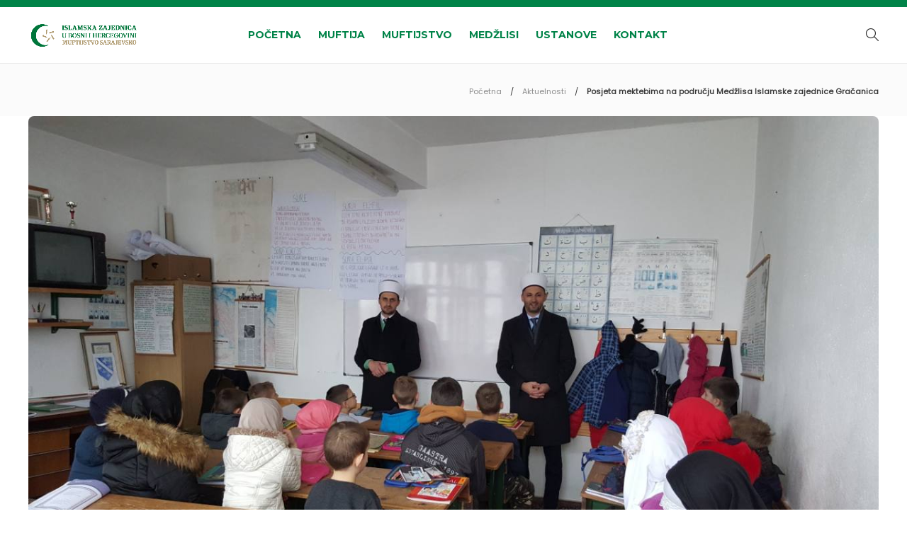

--- FILE ---
content_type: text/html; charset=UTF-8
request_url: https://muftijstvosarajevsko.ba/posjeta-mektebima-na-podrucju-medzlisa-islamske-zajednice-gracanica/
body_size: 18375
content:
<!DOCTYPE html>
<html lang="bs-BA">
<head>
	<meta charset="UTF-8">
			<meta name="viewport" content="width=device-width, initial-scale=1">
		<meta name='robots' content='index, follow, max-image-preview:large, max-snippet:-1, max-video-preview:-1' />

	<!-- This site is optimized with the Yoast SEO plugin v24.6 - https://yoast.com/wordpress/plugins/seo/ -->
	<title>Posjeta mektebima na području Medžlisa Islamske zajednice Gračanica - Muftijstvo sarajevsko</title>
	<link rel="canonical" href="https://muftijstvosarajevsko.ba/posjeta-mektebima-na-podrucju-medzlisa-islamske-zajednice-gracanica/" />
	<meta property="og:locale" content="bs_BA" />
	<meta property="og:type" content="article" />
	<meta property="og:title" content="Posjeta mektebima na području Medžlisa Islamske zajednice Gračanica - Muftijstvo sarajevsko" />
	<meta property="og:description" content="Pomoćnik muftije sarajevskog za vjerske poslove i obrazovanje dr. Abdulgafar ef. Velić u pratnji glavnog..." />
	<meta property="og:url" content="https://muftijstvosarajevsko.ba/posjeta-mektebima-na-podrucju-medzlisa-islamske-zajednice-gracanica/" />
	<meta property="og:site_name" content="Muftijstvo sarajevsko" />
	<meta property="article:published_time" content="2017-12-04T08:09:25+00:00" />
	<meta property="og:image" content="https://muftijstvosarajevsko.ba/wp-content/uploads/2017/12/0-02-04-c3d036d6d1191d2b5f6c5bcb95d45b24fac7d0348eed6eea1ffba421023e57c5_full.jpg" />
	<meta property="og:image:width" content="1280" />
	<meta property="og:image:height" content="720" />
	<meta property="og:image:type" content="image/jpeg" />
	<meta name="author" content="Redakcija" />
	<meta name="twitter:card" content="summary_large_image" />
	<meta name="twitter:label1" content="Written by" />
	<meta name="twitter:data1" content="Redakcija" />
	<meta name="twitter:label2" content="Est. reading time" />
	<meta name="twitter:data2" content="1 minuta" />
	<script type="application/ld+json" class="yoast-schema-graph">{"@context":"https://schema.org","@graph":[{"@type":"Article","@id":"https://muftijstvosarajevsko.ba/posjeta-mektebima-na-podrucju-medzlisa-islamske-zajednice-gracanica/#article","isPartOf":{"@id":"https://muftijstvosarajevsko.ba/posjeta-mektebima-na-podrucju-medzlisa-islamske-zajednice-gracanica/"},"author":{"name":"Redakcija","@id":"https://muftijstvosarajevsko.ba/#/schema/person/fbaee9e85f4213217c82d20756b0847b"},"headline":"Posjeta mektebima na području Medžlisa Islamske zajednice Gračanica","datePublished":"2017-12-04T08:09:25+00:00","mainEntityOfPage":{"@id":"https://muftijstvosarajevsko.ba/posjeta-mektebima-na-podrucju-medzlisa-islamske-zajednice-gracanica/"},"wordCount":152,"publisher":{"@id":"https://muftijstvosarajevsko.ba/#organization"},"image":{"@id":"https://muftijstvosarajevsko.ba/posjeta-mektebima-na-podrucju-medzlisa-islamske-zajednice-gracanica/#primaryimage"},"thumbnailUrl":"https://muftijstvosarajevsko.ba/wp-content/uploads/2017/12/0-02-04-c3d036d6d1191d2b5f6c5bcb95d45b24fac7d0348eed6eea1ffba421023e57c5_full.jpg","articleSection":["Aktuelnosti"],"inLanguage":"bs-BA"},{"@type":"WebPage","@id":"https://muftijstvosarajevsko.ba/posjeta-mektebima-na-podrucju-medzlisa-islamske-zajednice-gracanica/","url":"https://muftijstvosarajevsko.ba/posjeta-mektebima-na-podrucju-medzlisa-islamske-zajednice-gracanica/","name":"Posjeta mektebima na području Medžlisa Islamske zajednice Gračanica - Muftijstvo sarajevsko","isPartOf":{"@id":"https://muftijstvosarajevsko.ba/#website"},"primaryImageOfPage":{"@id":"https://muftijstvosarajevsko.ba/posjeta-mektebima-na-podrucju-medzlisa-islamske-zajednice-gracanica/#primaryimage"},"image":{"@id":"https://muftijstvosarajevsko.ba/posjeta-mektebima-na-podrucju-medzlisa-islamske-zajednice-gracanica/#primaryimage"},"thumbnailUrl":"https://muftijstvosarajevsko.ba/wp-content/uploads/2017/12/0-02-04-c3d036d6d1191d2b5f6c5bcb95d45b24fac7d0348eed6eea1ffba421023e57c5_full.jpg","datePublished":"2017-12-04T08:09:25+00:00","breadcrumb":{"@id":"https://muftijstvosarajevsko.ba/posjeta-mektebima-na-podrucju-medzlisa-islamske-zajednice-gracanica/#breadcrumb"},"inLanguage":"bs-BA","potentialAction":[{"@type":"ReadAction","target":["https://muftijstvosarajevsko.ba/posjeta-mektebima-na-podrucju-medzlisa-islamske-zajednice-gracanica/"]}]},{"@type":"ImageObject","inLanguage":"bs-BA","@id":"https://muftijstvosarajevsko.ba/posjeta-mektebima-na-podrucju-medzlisa-islamske-zajednice-gracanica/#primaryimage","url":"https://muftijstvosarajevsko.ba/wp-content/uploads/2017/12/0-02-04-c3d036d6d1191d2b5f6c5bcb95d45b24fac7d0348eed6eea1ffba421023e57c5_full.jpg","contentUrl":"https://muftijstvosarajevsko.ba/wp-content/uploads/2017/12/0-02-04-c3d036d6d1191d2b5f6c5bcb95d45b24fac7d0348eed6eea1ffba421023e57c5_full.jpg","width":1280,"height":720,"caption":"0 02 04 c3d036d6d1191d2b5f6c5bcb95d45b24fac7d0348eed6eea1ffba421023e57c5 full"},{"@type":"BreadcrumbList","@id":"https://muftijstvosarajevsko.ba/posjeta-mektebima-na-podrucju-medzlisa-islamske-zajednice-gracanica/#breadcrumb","itemListElement":[{"@type":"ListItem","position":1,"name":"Home","item":"https://muftijstvosarajevsko.ba/"},{"@type":"ListItem","position":2,"name":"Posjeta mektebima na području Medžlisa Islamske zajednice Gračanica"}]},{"@type":"WebSite","@id":"https://muftijstvosarajevsko.ba/#website","url":"https://muftijstvosarajevsko.ba/","name":"Muftijstvo sarajevsko","description":"Official","publisher":{"@id":"https://muftijstvosarajevsko.ba/#organization"},"potentialAction":[{"@type":"SearchAction","target":{"@type":"EntryPoint","urlTemplate":"https://muftijstvosarajevsko.ba/?s={search_term_string}"},"query-input":{"@type":"PropertyValueSpecification","valueRequired":true,"valueName":"search_term_string"}}],"inLanguage":"bs-BA"},{"@type":"Organization","@id":"https://muftijstvosarajevsko.ba/#organization","name":"Muftijstvo sarajevsko","url":"https://muftijstvosarajevsko.ba/","logo":{"@type":"ImageObject","inLanguage":"bs-BA","@id":"https://muftijstvosarajevsko.ba/#/schema/logo/image/","url":"https://muftijstvosarajevsko.ba/wp-content/uploads/2023/01/muftijstvo-sarajevsko-logo_cap.png","contentUrl":"https://muftijstvosarajevsko.ba/wp-content/uploads/2023/01/muftijstvo-sarajevsko-logo_cap.png","width":600,"height":192,"caption":"Muftijstvo sarajevsko"},"image":{"@id":"https://muftijstvosarajevsko.ba/#/schema/logo/image/"}},{"@type":"Person","@id":"https://muftijstvosarajevsko.ba/#/schema/person/fbaee9e85f4213217c82d20756b0847b","name":"Redakcija","image":{"@type":"ImageObject","inLanguage":"bs-BA","@id":"https://muftijstvosarajevsko.ba/#/schema/person/image/","url":"https://secure.gravatar.com/avatar/64796778f9788642b78b26847090de5aafafc06b67f9c883790a32ec466a4314?s=96&d=blank&r=g","contentUrl":"https://secure.gravatar.com/avatar/64796778f9788642b78b26847090de5aafafc06b67f9c883790a32ec466a4314?s=96&d=blank&r=g","caption":"Redakcija"},"sameAs":["https://testpage.muftijstvosarajevsko.ba"],"url":"https://muftijstvosarajevsko.ba/author/4m1n/"}]}</script>
	<!-- / Yoast SEO plugin. -->


<link rel='dns-prefetch' href='//fonts.googleapis.com' />
<link rel='preconnect' href='https://fonts.gstatic.com' crossorigin />
<link rel="alternate" type="application/rss+xml" title="Muftijstvo sarajevsko &raquo; novosti" href="https://muftijstvosarajevsko.ba/feed/" />
<link rel="alternate" type="application/rss+xml" title="Muftijstvo sarajevsko &raquo;  novosti o komentarima" href="https://muftijstvosarajevsko.ba/comments/feed/" />
<link rel="alternate" title="oEmbed (JSON)" type="application/json+oembed" href="https://muftijstvosarajevsko.ba/wp-json/oembed/1.0/embed?url=https%3A%2F%2Fmuftijstvosarajevsko.ba%2Fposjeta-mektebima-na-podrucju-medzlisa-islamske-zajednice-gracanica%2F" />
<link rel="alternate" title="oEmbed (XML)" type="text/xml+oembed" href="https://muftijstvosarajevsko.ba/wp-json/oembed/1.0/embed?url=https%3A%2F%2Fmuftijstvosarajevsko.ba%2Fposjeta-mektebima-na-podrucju-medzlisa-islamske-zajednice-gracanica%2F&#038;format=xml" />
<style id='wp-img-auto-sizes-contain-inline-css' type='text/css'>
img:is([sizes=auto i],[sizes^="auto," i]){contain-intrinsic-size:3000px 1500px}
/*# sourceURL=wp-img-auto-sizes-contain-inline-css */
</style>
<style id='wp-emoji-styles-inline-css' type='text/css'>

	img.wp-smiley, img.emoji {
		display: inline !important;
		border: none !important;
		box-shadow: none !important;
		height: 1em !important;
		width: 1em !important;
		margin: 0 0.07em !important;
		vertical-align: -0.1em !important;
		background: none !important;
		padding: 0 !important;
	}
/*# sourceURL=wp-emoji-styles-inline-css */
</style>
<style id='wp-block-library-inline-css' type='text/css'>
:root{--wp-block-synced-color:#7a00df;--wp-block-synced-color--rgb:122,0,223;--wp-bound-block-color:var(--wp-block-synced-color);--wp-editor-canvas-background:#ddd;--wp-admin-theme-color:#007cba;--wp-admin-theme-color--rgb:0,124,186;--wp-admin-theme-color-darker-10:#006ba1;--wp-admin-theme-color-darker-10--rgb:0,107,160.5;--wp-admin-theme-color-darker-20:#005a87;--wp-admin-theme-color-darker-20--rgb:0,90,135;--wp-admin-border-width-focus:2px}@media (min-resolution:192dpi){:root{--wp-admin-border-width-focus:1.5px}}.wp-element-button{cursor:pointer}:root .has-very-light-gray-background-color{background-color:#eee}:root .has-very-dark-gray-background-color{background-color:#313131}:root .has-very-light-gray-color{color:#eee}:root .has-very-dark-gray-color{color:#313131}:root .has-vivid-green-cyan-to-vivid-cyan-blue-gradient-background{background:linear-gradient(135deg,#00d084,#0693e3)}:root .has-purple-crush-gradient-background{background:linear-gradient(135deg,#34e2e4,#4721fb 50%,#ab1dfe)}:root .has-hazy-dawn-gradient-background{background:linear-gradient(135deg,#faaca8,#dad0ec)}:root .has-subdued-olive-gradient-background{background:linear-gradient(135deg,#fafae1,#67a671)}:root .has-atomic-cream-gradient-background{background:linear-gradient(135deg,#fdd79a,#004a59)}:root .has-nightshade-gradient-background{background:linear-gradient(135deg,#330968,#31cdcf)}:root .has-midnight-gradient-background{background:linear-gradient(135deg,#020381,#2874fc)}:root{--wp--preset--font-size--normal:16px;--wp--preset--font-size--huge:42px}.has-regular-font-size{font-size:1em}.has-larger-font-size{font-size:2.625em}.has-normal-font-size{font-size:var(--wp--preset--font-size--normal)}.has-huge-font-size{font-size:var(--wp--preset--font-size--huge)}.has-text-align-center{text-align:center}.has-text-align-left{text-align:left}.has-text-align-right{text-align:right}.has-fit-text{white-space:nowrap!important}#end-resizable-editor-section{display:none}.aligncenter{clear:both}.items-justified-left{justify-content:flex-start}.items-justified-center{justify-content:center}.items-justified-right{justify-content:flex-end}.items-justified-space-between{justify-content:space-between}.screen-reader-text{border:0;clip-path:inset(50%);height:1px;margin:-1px;overflow:hidden;padding:0;position:absolute;width:1px;word-wrap:normal!important}.screen-reader-text:focus{background-color:#ddd;clip-path:none;color:#444;display:block;font-size:1em;height:auto;left:5px;line-height:normal;padding:15px 23px 14px;text-decoration:none;top:5px;width:auto;z-index:100000}html :where(.has-border-color){border-style:solid}html :where([style*=border-top-color]){border-top-style:solid}html :where([style*=border-right-color]){border-right-style:solid}html :where([style*=border-bottom-color]){border-bottom-style:solid}html :where([style*=border-left-color]){border-left-style:solid}html :where([style*=border-width]){border-style:solid}html :where([style*=border-top-width]){border-top-style:solid}html :where([style*=border-right-width]){border-right-style:solid}html :where([style*=border-bottom-width]){border-bottom-style:solid}html :where([style*=border-left-width]){border-left-style:solid}html :where(img[class*=wp-image-]){height:auto;max-width:100%}:where(figure){margin:0 0 1em}html :where(.is-position-sticky){--wp-admin--admin-bar--position-offset:var(--wp-admin--admin-bar--height,0px)}@media screen and (max-width:600px){html :where(.is-position-sticky){--wp-admin--admin-bar--position-offset:0px}}

/*# sourceURL=wp-block-library-inline-css */
</style><style id='global-styles-inline-css' type='text/css'>
:root{--wp--preset--aspect-ratio--square: 1;--wp--preset--aspect-ratio--4-3: 4/3;--wp--preset--aspect-ratio--3-4: 3/4;--wp--preset--aspect-ratio--3-2: 3/2;--wp--preset--aspect-ratio--2-3: 2/3;--wp--preset--aspect-ratio--16-9: 16/9;--wp--preset--aspect-ratio--9-16: 9/16;--wp--preset--color--black: #000000;--wp--preset--color--cyan-bluish-gray: #abb8c3;--wp--preset--color--white: #ffffff;--wp--preset--color--pale-pink: #f78da7;--wp--preset--color--vivid-red: #cf2e2e;--wp--preset--color--luminous-vivid-orange: #ff6900;--wp--preset--color--luminous-vivid-amber: #fcb900;--wp--preset--color--light-green-cyan: #7bdcb5;--wp--preset--color--vivid-green-cyan: #00d084;--wp--preset--color--pale-cyan-blue: #8ed1fc;--wp--preset--color--vivid-cyan-blue: #0693e3;--wp--preset--color--vivid-purple: #9b51e0;--wp--preset--gradient--vivid-cyan-blue-to-vivid-purple: linear-gradient(135deg,rgb(6,147,227) 0%,rgb(155,81,224) 100%);--wp--preset--gradient--light-green-cyan-to-vivid-green-cyan: linear-gradient(135deg,rgb(122,220,180) 0%,rgb(0,208,130) 100%);--wp--preset--gradient--luminous-vivid-amber-to-luminous-vivid-orange: linear-gradient(135deg,rgb(252,185,0) 0%,rgb(255,105,0) 100%);--wp--preset--gradient--luminous-vivid-orange-to-vivid-red: linear-gradient(135deg,rgb(255,105,0) 0%,rgb(207,46,46) 100%);--wp--preset--gradient--very-light-gray-to-cyan-bluish-gray: linear-gradient(135deg,rgb(238,238,238) 0%,rgb(169,184,195) 100%);--wp--preset--gradient--cool-to-warm-spectrum: linear-gradient(135deg,rgb(74,234,220) 0%,rgb(151,120,209) 20%,rgb(207,42,186) 40%,rgb(238,44,130) 60%,rgb(251,105,98) 80%,rgb(254,248,76) 100%);--wp--preset--gradient--blush-light-purple: linear-gradient(135deg,rgb(255,206,236) 0%,rgb(152,150,240) 100%);--wp--preset--gradient--blush-bordeaux: linear-gradient(135deg,rgb(254,205,165) 0%,rgb(254,45,45) 50%,rgb(107,0,62) 100%);--wp--preset--gradient--luminous-dusk: linear-gradient(135deg,rgb(255,203,112) 0%,rgb(199,81,192) 50%,rgb(65,88,208) 100%);--wp--preset--gradient--pale-ocean: linear-gradient(135deg,rgb(255,245,203) 0%,rgb(182,227,212) 50%,rgb(51,167,181) 100%);--wp--preset--gradient--electric-grass: linear-gradient(135deg,rgb(202,248,128) 0%,rgb(113,206,126) 100%);--wp--preset--gradient--midnight: linear-gradient(135deg,rgb(2,3,129) 0%,rgb(40,116,252) 100%);--wp--preset--font-size--small: 13px;--wp--preset--font-size--medium: 20px;--wp--preset--font-size--large: 36px;--wp--preset--font-size--x-large: 42px;--wp--preset--spacing--20: 0.44rem;--wp--preset--spacing--30: 0.67rem;--wp--preset--spacing--40: 1rem;--wp--preset--spacing--50: 1.5rem;--wp--preset--spacing--60: 2.25rem;--wp--preset--spacing--70: 3.38rem;--wp--preset--spacing--80: 5.06rem;--wp--preset--shadow--natural: 6px 6px 9px rgba(0, 0, 0, 0.2);--wp--preset--shadow--deep: 12px 12px 50px rgba(0, 0, 0, 0.4);--wp--preset--shadow--sharp: 6px 6px 0px rgba(0, 0, 0, 0.2);--wp--preset--shadow--outlined: 6px 6px 0px -3px rgb(255, 255, 255), 6px 6px rgb(0, 0, 0);--wp--preset--shadow--crisp: 6px 6px 0px rgb(0, 0, 0);}:where(.is-layout-flex){gap: 0.5em;}:where(.is-layout-grid){gap: 0.5em;}body .is-layout-flex{display: flex;}.is-layout-flex{flex-wrap: wrap;align-items: center;}.is-layout-flex > :is(*, div){margin: 0;}body .is-layout-grid{display: grid;}.is-layout-grid > :is(*, div){margin: 0;}:where(.wp-block-columns.is-layout-flex){gap: 2em;}:where(.wp-block-columns.is-layout-grid){gap: 2em;}:where(.wp-block-post-template.is-layout-flex){gap: 1.25em;}:where(.wp-block-post-template.is-layout-grid){gap: 1.25em;}.has-black-color{color: var(--wp--preset--color--black) !important;}.has-cyan-bluish-gray-color{color: var(--wp--preset--color--cyan-bluish-gray) !important;}.has-white-color{color: var(--wp--preset--color--white) !important;}.has-pale-pink-color{color: var(--wp--preset--color--pale-pink) !important;}.has-vivid-red-color{color: var(--wp--preset--color--vivid-red) !important;}.has-luminous-vivid-orange-color{color: var(--wp--preset--color--luminous-vivid-orange) !important;}.has-luminous-vivid-amber-color{color: var(--wp--preset--color--luminous-vivid-amber) !important;}.has-light-green-cyan-color{color: var(--wp--preset--color--light-green-cyan) !important;}.has-vivid-green-cyan-color{color: var(--wp--preset--color--vivid-green-cyan) !important;}.has-pale-cyan-blue-color{color: var(--wp--preset--color--pale-cyan-blue) !important;}.has-vivid-cyan-blue-color{color: var(--wp--preset--color--vivid-cyan-blue) !important;}.has-vivid-purple-color{color: var(--wp--preset--color--vivid-purple) !important;}.has-black-background-color{background-color: var(--wp--preset--color--black) !important;}.has-cyan-bluish-gray-background-color{background-color: var(--wp--preset--color--cyan-bluish-gray) !important;}.has-white-background-color{background-color: var(--wp--preset--color--white) !important;}.has-pale-pink-background-color{background-color: var(--wp--preset--color--pale-pink) !important;}.has-vivid-red-background-color{background-color: var(--wp--preset--color--vivid-red) !important;}.has-luminous-vivid-orange-background-color{background-color: var(--wp--preset--color--luminous-vivid-orange) !important;}.has-luminous-vivid-amber-background-color{background-color: var(--wp--preset--color--luminous-vivid-amber) !important;}.has-light-green-cyan-background-color{background-color: var(--wp--preset--color--light-green-cyan) !important;}.has-vivid-green-cyan-background-color{background-color: var(--wp--preset--color--vivid-green-cyan) !important;}.has-pale-cyan-blue-background-color{background-color: var(--wp--preset--color--pale-cyan-blue) !important;}.has-vivid-cyan-blue-background-color{background-color: var(--wp--preset--color--vivid-cyan-blue) !important;}.has-vivid-purple-background-color{background-color: var(--wp--preset--color--vivid-purple) !important;}.has-black-border-color{border-color: var(--wp--preset--color--black) !important;}.has-cyan-bluish-gray-border-color{border-color: var(--wp--preset--color--cyan-bluish-gray) !important;}.has-white-border-color{border-color: var(--wp--preset--color--white) !important;}.has-pale-pink-border-color{border-color: var(--wp--preset--color--pale-pink) !important;}.has-vivid-red-border-color{border-color: var(--wp--preset--color--vivid-red) !important;}.has-luminous-vivid-orange-border-color{border-color: var(--wp--preset--color--luminous-vivid-orange) !important;}.has-luminous-vivid-amber-border-color{border-color: var(--wp--preset--color--luminous-vivid-amber) !important;}.has-light-green-cyan-border-color{border-color: var(--wp--preset--color--light-green-cyan) !important;}.has-vivid-green-cyan-border-color{border-color: var(--wp--preset--color--vivid-green-cyan) !important;}.has-pale-cyan-blue-border-color{border-color: var(--wp--preset--color--pale-cyan-blue) !important;}.has-vivid-cyan-blue-border-color{border-color: var(--wp--preset--color--vivid-cyan-blue) !important;}.has-vivid-purple-border-color{border-color: var(--wp--preset--color--vivid-purple) !important;}.has-vivid-cyan-blue-to-vivid-purple-gradient-background{background: var(--wp--preset--gradient--vivid-cyan-blue-to-vivid-purple) !important;}.has-light-green-cyan-to-vivid-green-cyan-gradient-background{background: var(--wp--preset--gradient--light-green-cyan-to-vivid-green-cyan) !important;}.has-luminous-vivid-amber-to-luminous-vivid-orange-gradient-background{background: var(--wp--preset--gradient--luminous-vivid-amber-to-luminous-vivid-orange) !important;}.has-luminous-vivid-orange-to-vivid-red-gradient-background{background: var(--wp--preset--gradient--luminous-vivid-orange-to-vivid-red) !important;}.has-very-light-gray-to-cyan-bluish-gray-gradient-background{background: var(--wp--preset--gradient--very-light-gray-to-cyan-bluish-gray) !important;}.has-cool-to-warm-spectrum-gradient-background{background: var(--wp--preset--gradient--cool-to-warm-spectrum) !important;}.has-blush-light-purple-gradient-background{background: var(--wp--preset--gradient--blush-light-purple) !important;}.has-blush-bordeaux-gradient-background{background: var(--wp--preset--gradient--blush-bordeaux) !important;}.has-luminous-dusk-gradient-background{background: var(--wp--preset--gradient--luminous-dusk) !important;}.has-pale-ocean-gradient-background{background: var(--wp--preset--gradient--pale-ocean) !important;}.has-electric-grass-gradient-background{background: var(--wp--preset--gradient--electric-grass) !important;}.has-midnight-gradient-background{background: var(--wp--preset--gradient--midnight) !important;}.has-small-font-size{font-size: var(--wp--preset--font-size--small) !important;}.has-medium-font-size{font-size: var(--wp--preset--font-size--medium) !important;}.has-large-font-size{font-size: var(--wp--preset--font-size--large) !important;}.has-x-large-font-size{font-size: var(--wp--preset--font-size--x-large) !important;}
/*# sourceURL=global-styles-inline-css */
</style>

<style id='classic-theme-styles-inline-css' type='text/css'>
/*! This file is auto-generated */
.wp-block-button__link{color:#fff;background-color:#32373c;border-radius:9999px;box-shadow:none;text-decoration:none;padding:calc(.667em + 2px) calc(1.333em + 2px);font-size:1.125em}.wp-block-file__button{background:#32373c;color:#fff;text-decoration:none}
/*# sourceURL=/wp-includes/css/classic-themes.min.css */
</style>
<link rel='stylesheet' id='bootstrap-css' href='https://muftijstvosarajevsko.ba/wp-content/themes/gillion/css/plugins/bootstrap.min.css?ver=3.3.4' type='text/css' media='all' />
<link rel='stylesheet' id='font-awesome-css' href='https://muftijstvosarajevsko.ba/wp-content/themes/gillion/css/plugins/font-awesome.min.css?ver=6.9' type='text/css' media='all' />
<link rel='stylesheet' id='gillion-plugins-css' href='https://muftijstvosarajevsko.ba/wp-content/themes/gillion/css/plugins.css?ver=6.9' type='text/css' media='all' />
<link rel='stylesheet' id='gillion-styles-css' href='https://muftijstvosarajevsko.ba/wp-content/themes/gillion/style.css?ver=6.9' type='text/css' media='all' />
<link rel='stylesheet' id='gillion-responsive-css' href='https://muftijstvosarajevsko.ba/wp-content/themes/gillion/css/responsive.css?ver=6.9' type='text/css' media='all' />
<style id='gillion-responsive-inline-css' type='text/css'>
@media (min-width: 1250px) {.container { max-width: 1200px!important;min-width: 1200px!important; width: 1200px!important;}/* Elementor Page Builder */.elementor-section-boxed.elementor-top-section > .elementor-container { width: 1200px;min-width: auto;max-width: 100%; }.elementor-section-boxed.elementor-top-section > .elementor-container .elementor-section > .elementor-container {width: 100%;}} 



.o-medzlisima-block .post-categories-container,.o-medzlisima-block .post-meta,.o-medzlisima-block .post-content,.ustanove-page .post-categories-container,.ustanove-page .post-meta,.ustanove-page .post-content{ display: none !important;}.o-muftijstvu .vc_tta.vc_general { font-size: 1em!important; border-top: 2px solid #f0f0f0!important; padding-top: 16px!important; background-color: #ffffff !important;}.o-muftijstvu h2{ font-size: 24px!important; border-bottom: 2px solid #393939!important; width: fit-content!important; margin-bottom: -2px!important; padding-bottom: 8px!important; z-index: 100 !important; position: relative !important;}.o-medzlisima-block .sh-blog-fancy-title-container h2,.ustanove-page .sh-blog-fancy-title-container h2{ text-transform: none !important;}.ustanove-page { min-height: calc(100vh - 300px) !important;}.sh-header-top{ min-height: 10px !important;}.aktuelnosti-home { margin-left: -10px;}.aktuelnosti-home-mobile { display: none!important;}.blog-style-grid { margin: 0 -15px; min-height: calc(100vh - 300px);}.aktuelnosti-home-separator { padding-left: 0px;}.aktuelnosti-home-separator .vc_icon_element { padding: 0px 16px 0px 8px;}.aktuelnosti-home-separator h4 { font-size: 20px !important; color: #00763b !important; font-weight: 700 !important;}.aktuelnosti-home-separator .vc_sep_line { border-color: #97926e !important;}.aktuelnosti-home-separator .vc_icon_element.vc_icon_element-outer .vc_icon_element-inner.vc_icon_element-size-md .vc_icon_element-icon { font-size: 1em!important;}.aktuelnosti-home-separator .vc_icon_element.vc_icon_element-outer .vc_icon_element-inner { width: 0em !important; height: 0em !important;} .aktuelnosti-home .vc_tta-tabs-list{ padding-top: 32px !important; padding-left: 10px !important;}.aktuelnosti-home .vc_tta-panels { background-color: #ffffff !important; border: none !important; /*border-color: #f5f5f5 !important;*/ padding-bottom: 10px; box-shadow: 0 0 27px rgb(201 201 201 / 62%); border-radius: 16px 16px 16px 16px !important;}.aktuelnosti-home .vc_tta-tab>a { border-color: #f7f7f7 !important; background-color: #f5f5f5 !important; color: #666; border-radius: 8px 0px 0px 8px !important;}.aktuelnosti-home .vc_tta-tab.vc_active>a { /* border-color: #ffffff !important;*/ box-shadow: 0px 0 14px rgb(201 201 201 / 62%) !important; border: none !important; background-color: #ffffff !important; color: #00763b; border-radius: 8px 0px 0px 8px !important;}.shadow-effect { border-width: 1px; border-style: solid;border-color: rgb(231, 231, 231);border-radius: 16px;height: 550px;margin: 16px;max-width: 376px;}blockquote.wp-block-quote{ color: #00763b;}.blog-blockquote-style2 blockquote:after { content: ""; display: block; position: absolute; top: 5px; left: 40px; bottom: 5px; width: 2px; background-color: #af9a6f;}.shadow-effect:hover { box-shadow: 5px 5px 10px rgb(231, 231, 231); border-color: rgb(231, 231, 231); transform: translateY(-16px); -webkit-transition: transform 150ms ease-out, -webkit-box-shadow 150ms ease-out, border-color 300ms ease-out, border-width 300ms;}.shadow-effect .vc_column-inner { box-sizing: border-box; padding-left: 0px; padding-right: 0px; width: 100%; height: 540px;}.shadow-effect img, .shadow-effect:hover img { object-fit: cover !important;}.shadow-effect .vcg-image-container .post-thumbnail { border-top-left-radius: 15px; border-top-right-radius: 15px; border-bottom-left-radius: 0px; border-bottom-right-radius: 0px; overflow: hidden; height: 430px !important;}.shadow-effect .vcg-image-container .post-thumbnail img { width: 100%; min-width: 100%; height: 100% !important;}.shadow-effect .vcg-image-container:after { display: none;}.blog-style-grid h2, .sh-blog-standard-posts .blog-style-grid.blog-style-columns3 h2{ font-size: 17px; font-weight: 600;}.blog-style-grid .post-item { border-width: 1px; border-style: solid;border-color: #f0f0f0;border-radius: 16px;max-width: 376px;margin: 16px;}.blog-style-grid .post-item:hover { box-shadow: 5px 5px 10px rgb(231, 231, 231); border-color: #f0f0f0;; transform: translateY(-8px); -webkit-transition: transform 150ms ease-out, -webkit-box-shadow 150ms ease-out, border-color 300ms ease-out, border-width 300ms;}.blog-style-grid .post-thumbnail, .blog-style-grid .post-thumbnail .sh-ratio-content { border-radius: 8px 8px 0px 0px !important;}.blog-style-grid article { width: 29.9%; margin: 16px;}.blog-style-grid .post-container { margin: 0 0px; position: relative;}.blog-style-grid .post-content-container { margin: 16px 0px; padding: 0px 16px;}.blog-style-grid .post-container, .blog-style-masonry .post-container { padding-bottom: 10px; border-bottom: 0px solid #f0f0f0;}#wrapper > .sh-page-layout-default { padding: 0px 0px;}.vcg-image-container-content-right{ display: none;}.vcg-image-container-content-left{ padding-right: 0px;}.vcg-image-container p { text-transform: none;}.sh-sticky-header { height: auto !important; background-color: #ffffff !important;}.sh-sticky-header-active { background: none!important; background-color: #00763b !important; border-bottom: none !important;}.sh-sticky-header-active .sh-nav > li > a i { color: #ffffff !important;}.sh-sticky-header-active .menu-item > a { color: #ffffff !important;}.sh-sticky-header-active .current-menu-item > a { color: #a59573 !important;}.blog-slider-content-icon i { font-size: 0px; color: #fff0;}p { font-family: 'Montserrat', sans-serif !important;}.separator_title_large h4 { font-size: 18px;}.vcg-single-image-overlay { background-color: rgb(19 19 19 / 51%);}.vcg-single-image-overlay span { font-size: 14px; font-weight: 500; color: #fff; text-align: center; padding: 0px 16px;}.sh-nav li.menu-item-has-children > a:after, .sh-nav li.menu-item li.menu-item-has-children > a:after { display: none;}.sh-header-top-meta { display: none; margin-left: auto;}.sh-header-mobile-navigation .header-logo img { height: 63px !important; max-height: 250px;}.sh-header-mobile-navigation { background-color: #ffffff !important;}rs-module-wrap#rev_slider_2_1_wrapper{ visibility: visible; background: transparent; padding: 0px; height: 633px; display: block; width: 100vw!important; margin-top: 0px; margin-bottom: 0px; position: absolute; max-height: none; overflow: visible; left: 0px !important;}.sh-load-more { color: #01753b !important; width: 186px !important; box-shadow: 0 3px 8px rgb(0 0 0 / 6%) !important; padding: 10px 16px!important; border-radius: 12px!important; margin-top: 15px !important; margin-left: auto; margin-right: auto; font-weight: 400 !important; letter-spacing: 1px !important;}.sh-load-more:hover { color: #ffffff !important;/* #af9a6f !important; zlatna*/ background-color: #af9a6f !important;}.sh-footer { margin-top: 32px;}p { text-align: justify;}@media (max-width: 550px) { .aktuelnosti-home { display: none !important; } .aktuelnosti-home-mobile { display: block !important; } .blog-style-grid .post-item { border-width: 1px; border-style: solid; border-color: #f0f0f0; border-radius: 16px; max-width: 100% !important; margin: 8px 0px; } .shadow-effect { border-width: 1px; border-style: solid; border-color: rgb(231, 231, 231); border-radius: 16px; height: 550px; margin: 16px 0px; max-width: 376px; } .blog-style-grid .post-thumbnail { width: 40%; float: left !important; height: 100% !important; min-height: 20vh; } .blog-style-grid .post-content-container { width: 60%; float: right; margin: 8px 0px; } .blog-style-grid h2, .post-title h2 { font-size: 12px !important; font-weight: 600; } .blog-style-grid .post-content { display: none; } .blog-style-grid .post-container{ min-height: 20vh !important; height: auto; } .blog-style-grid .post-categories a{ font-size: 9px !important; letter-spacing: 1px !important; } .blog-style-grid .sh-ratio { position: relative; height:100% !important; min-height: 20vh !important; } .blog-style-grid .post-thumbnail, .blog-style-grid .post-thumbnail .sh-ratio-content { border-radius: 10px 10px !important; padding: 4px; } .blog-style-grid .post-content-container { margin: 8px 0px; padding: 0px 4px;} .blog-style-grid .post-thumbnail img { width: auto !important; min-width: 100%; height: 20vh; transition: all 0.3s ease-in-out; margin-bottom: 0px; position: relative; object-fit: cover; } .shadow-effect .post-thumbnail { width: 100% !important; float: none !important; } }
/*# sourceURL=gillion-responsive-inline-css */
</style>
<link rel='stylesheet' id='gillion-theme-settings-css' href='https://muftijstvosarajevsko.ba/wp-content/uploads/gillion-dynamic-styles.css?ver=524671093' type='text/css' media='all' />
<link rel='stylesheet' id='plyr-css' href='https://muftijstvosarajevsko.ba/wp-content/themes/gillion/css/plugins/plyr.css?ver=6.9' type='text/css' media='all' />
<link rel='stylesheet' id='gillion-default-fonts-css' href='https://fonts.googleapis.com/css?family=Montserrat%3A300%2C400%2C400i%2C700%7COpen+Sans%3A300%2C400%2C400i%2C700&#038;ver=6.9' type='text/css' media='all' />
<link rel="preload" as="style" href="https://fonts.googleapis.com/css?family=Poppins%7CMontserrat&#038;display=swap&#038;ver=1679059693" /><link rel="stylesheet" href="https://fonts.googleapis.com/css?family=Poppins%7CMontserrat&#038;display=swap&#038;ver=1679059693" media="print" onload="this.media='all'"><noscript><link rel="stylesheet" href="https://fonts.googleapis.com/css?family=Poppins%7CMontserrat&#038;display=swap&#038;ver=1679059693" /></noscript><link rel='stylesheet' id='glg-photobox-style-css' href='https://muftijstvosarajevsko.ba/wp-content/plugins/gallery-lightbox-slider/css/photobox/photobox.min.css?ver=1.0.0.41' type='text/css' media='' />
<script type="text/javascript" src="https://muftijstvosarajevsko.ba/wp-includes/js/jquery/jquery.min.js?ver=3.7.1" id="jquery-core-js"></script>
<script type="text/javascript" src="https://muftijstvosarajevsko.ba/wp-includes/js/jquery/jquery-migrate.min.js?ver=3.4.1" id="jquery-migrate-js"></script>
<script type="text/javascript" src="https://muftijstvosarajevsko.ba/wp-content/themes/gillion/js/plugins.js?ver=6.9" id="gillion-plugins-js"></script>
<script type="text/javascript" id="gillion-scripts-js-extra">
/* <![CDATA[ */
var gillion_loadmore_posts = {"ajax_url":"https://muftijstvosarajevsko.ba/wp-admin/admin-ajax.php"};
var gillion = {"siteurl":"https://muftijstvosarajevsko.ba/","loggedin":"","page_loader":"1","notice":"","header_animation_dropdown_delay":"1000","header_animation_dropdown":"easeOutBounce","header_animation_dropdown_speed":"300","lightbox_opacity":"0.88","lightbox_transition":"none","page_numbers_prev":"Previous","page_numbers_next":"Next","rtl_support":"","footer_parallax":"","social_share":"{\"twitter\":\"1\",\"facebook\":\"1\",\"whatsapp\":\"1\",\"messenger\":\"1\"}","text_show_all":"Show All","single_post_slider_parallax":"1"};
//# sourceURL=gillion-scripts-js-extra
/* ]]> */
</script>
<script type="text/javascript" src="https://muftijstvosarajevsko.ba/wp-content/themes/gillion/js/scripts.js?ver=6.9" id="gillion-scripts-js"></script>
<script type="text/javascript" src="https://muftijstvosarajevsko.ba/wp-content/themes/gillion/js/plugins/plyr.min.js?ver=6.9" id="plyr-js"></script>
<script type="text/javascript" src="https://muftijstvosarajevsko.ba/wp-content/plugins/gallery-lightbox-slider/js/jquery/photobox/jquery.photobox.min.js?ver=1.0.0.41" id="glg-photobox-js"></script>
<link rel="https://api.w.org/" href="https://muftijstvosarajevsko.ba/wp-json/" /><link rel="alternate" title="JSON" type="application/json" href="https://muftijstvosarajevsko.ba/wp-json/wp/v2/posts/916" /><link rel="EditURI" type="application/rsd+xml" title="RSD" href="https://muftijstvosarajevsko.ba/xmlrpc.php?rsd" />
<meta name="generator" content="WordPress 6.9" />
<link rel='shortlink' href='https://muftijstvosarajevsko.ba/?p=916' />
<meta name="generator" content="Redux 4.5.6" /><meta name="generator" content="Powered by WPBakery Page Builder - drag and drop page builder for WordPress."/>
<meta name="generator" content="Powered by Slider Revolution 6.6.5 - responsive, Mobile-Friendly Slider Plugin for WordPress with comfortable drag and drop interface." />
<link rel="icon" href="https://muftijstvosarajevsko.ba/wp-content/uploads/2023/03/cropped-favicon-32x32.png" sizes="32x32" />
<link rel="icon" href="https://muftijstvosarajevsko.ba/wp-content/uploads/2023/03/cropped-favicon-192x192.png" sizes="192x192" />
<link rel="apple-touch-icon" href="https://muftijstvosarajevsko.ba/wp-content/uploads/2023/03/cropped-favicon-180x180.png" />
<meta name="msapplication-TileImage" content="https://muftijstvosarajevsko.ba/wp-content/uploads/2023/03/cropped-favicon-270x270.png" />
<script>function setREVStartSize(e){
			//window.requestAnimationFrame(function() {
				window.RSIW = window.RSIW===undefined ? window.innerWidth : window.RSIW;
				window.RSIH = window.RSIH===undefined ? window.innerHeight : window.RSIH;
				try {
					var pw = document.getElementById(e.c).parentNode.offsetWidth,
						newh;
					pw = pw===0 || isNaN(pw) || (e.l=="fullwidth" || e.layout=="fullwidth") ? window.RSIW : pw;
					e.tabw = e.tabw===undefined ? 0 : parseInt(e.tabw);
					e.thumbw = e.thumbw===undefined ? 0 : parseInt(e.thumbw);
					e.tabh = e.tabh===undefined ? 0 : parseInt(e.tabh);
					e.thumbh = e.thumbh===undefined ? 0 : parseInt(e.thumbh);
					e.tabhide = e.tabhide===undefined ? 0 : parseInt(e.tabhide);
					e.thumbhide = e.thumbhide===undefined ? 0 : parseInt(e.thumbhide);
					e.mh = e.mh===undefined || e.mh=="" || e.mh==="auto" ? 0 : parseInt(e.mh,0);
					if(e.layout==="fullscreen" || e.l==="fullscreen")
						newh = Math.max(e.mh,window.RSIH);
					else{
						e.gw = Array.isArray(e.gw) ? e.gw : [e.gw];
						for (var i in e.rl) if (e.gw[i]===undefined || e.gw[i]===0) e.gw[i] = e.gw[i-1];
						e.gh = e.el===undefined || e.el==="" || (Array.isArray(e.el) && e.el.length==0)? e.gh : e.el;
						e.gh = Array.isArray(e.gh) ? e.gh : [e.gh];
						for (var i in e.rl) if (e.gh[i]===undefined || e.gh[i]===0) e.gh[i] = e.gh[i-1];
											
						var nl = new Array(e.rl.length),
							ix = 0,
							sl;
						e.tabw = e.tabhide>=pw ? 0 : e.tabw;
						e.thumbw = e.thumbhide>=pw ? 0 : e.thumbw;
						e.tabh = e.tabhide>=pw ? 0 : e.tabh;
						e.thumbh = e.thumbhide>=pw ? 0 : e.thumbh;
						for (var i in e.rl) nl[i] = e.rl[i]<window.RSIW ? 0 : e.rl[i];
						sl = nl[0];
						for (var i in nl) if (sl>nl[i] && nl[i]>0) { sl = nl[i]; ix=i;}
						var m = pw>(e.gw[ix]+e.tabw+e.thumbw) ? 1 : (pw-(e.tabw+e.thumbw)) / (e.gw[ix]);
						newh =  (e.gh[ix] * m) + (e.tabh + e.thumbh);
					}
					var el = document.getElementById(e.c);
					if (el!==null && el) el.style.height = newh+"px";
					el = document.getElementById(e.c+"_wrapper");
					if (el!==null && el) {
						el.style.height = newh+"px";
						el.style.display = "block";
					}
				} catch(e){
					console.log("Failure at Presize of Slider:" + e)
				}
			//});
		  };</script>
<noscript><style> .wpb_animate_when_almost_visible { opacity: 1; }</style></noscript><link rel='stylesheet' id='redux-custom-fonts-css' href='//muftijstvosarajevsko.ba/wp-content/uploads/redux/custom-fonts/fonts.css?ver=1678803850' type='text/css' media='all' />
<link rel='stylesheet' id='rs-plugin-settings-css' href='https://muftijstvosarajevsko.ba/wp-content/plugins/revslider/public/assets/css/rs6.css?ver=6.6.5' type='text/css' media='all' />
<style id='rs-plugin-settings-inline-css' type='text/css'>
#rs-demo-id {}
/*# sourceURL=rs-plugin-settings-inline-css */
</style>
</head>
<body class="wp-singular post-template-default single single-post postid-916 single-format-standard wp-theme-gillion singular sh-body-header-sticky sh-title-style2 sh-section-tabs-style2 sh-carousel-style2 sh-carousel-position-bottom sh-post-categories-style1 sh-review-style2 sh-meta-order-top sh-instagram-widget-columns3 sh-categories-position-title sh-media-icon-style1 sh-wc-labels-off sh-instagram-widget-with-button wpb-js-composer js-comp-ver-6.10.0 vc_responsive" >


	<div class="sh-page-loader sh-table sh-page-loader-style-cube-grid">
		<div class="sh-table-cell">
			
							<div class="sk-cube-grid">
					<div class="sk-cube sk-cube1"></div>
					<div class="sk-cube sk-cube2"></div>
					<div class="sk-cube sk-cube3"></div>
					<div class="sk-cube sk-cube4"></div>
					<div class="sk-cube sk-cube5"></div>
					<div class="sk-cube sk-cube6"></div>
					<div class="sk-cube sk-cube7"></div>
					<div class="sk-cube sk-cube8"></div>
					<div class="sk-cube sk-cube9"></div>
				</div>
			
		</div>
	</div>


<div class="sh-header-side">
			
<div id="subscribe-2" class="widget_sh_mailChimp widget_sh_mailChimp_style1 widget-item widget_subscribe">
	<div class="sh-widget-title-styling"><h5 class="widget-title">Subscribe Now</h5></div>
	
	
</div><div id="posts_slider-4" class="widget_facebook widget-item widget_posts_slider">
			<div class="widget-slide-arrows-container not-slider">
			<div class="sh-widget-title-styling"><h5 class="widget-title">Trending News</h5></div>            		</div>
	
			
            <div class="sh-widget-posts-slider">
				<div class="sh-widget-posts-slider-group">
				
						<div class="sh-widget-posts-slider-item sh-widget-posts-slider-style1 style4">
							<a href="https://muftijstvosarajevsko.ba/muftija-sarajevski-primio-ministra-edina-ramica/" class="sh-widget-posts-slider-thumbnail" style="background-image: url( https://muftijstvosarajevsko.ba/wp-content/uploads/2016/12/14-12-2016-edin-ramic-posjeta.jpg);"></a>
							<div class="sh-widget-posts-slider-content">
								<a href="https://muftijstvosarajevsko.ba/muftija-sarajevski-primio-ministra-edina-ramica/">
									<h5 class="post-title">
										Muftija sarajevski primio ministra Edina Ramića									</h5>
								</a>
								<div class="post-meta">
									
    <div class="post-meta-content">
        
                                            <span class="post-auhor-date">
                    <a href="https://muftijstvosarajevsko.ba/muftija-sarajevski-primio-ministra-edina-ramica/" class="post-date">
                                                    14. Decembra 2016.                                            </a>
                </span>
                    
                
                
                
                
                            <span class="placeholder-post-read-later"></span>
            </div>

								</div>
							</div>
						</div>

					
						<div class="sh-widget-posts-slider-item sh-widget-posts-slider-style1 style4">
							<a href="https://muftijstvosarajevsko.ba/zajednicki-seminar-imama-muftiluka-sarajevskog-pod-naslovom-imam-u-javnom-prostoru/" class="sh-widget-posts-slider-thumbnail" style="background-image: url( https://muftijstvosarajevsko.ba/wp-content/uploads/2016/12/14-12-2016-seminar-imami.jpg);"></a>
							<div class="sh-widget-posts-slider-content">
								<a href="https://muftijstvosarajevsko.ba/zajednicki-seminar-imama-muftiluka-sarajevskog-pod-naslovom-imam-u-javnom-prostoru/">
									<h5 class="post-title">
										Zajednički seminar imama Muftiluka sarajevskog pod naslovom “Imam u javnom prostoru”									</h5>
								</a>
								<div class="post-meta">
									
    <div class="post-meta-content">
        
                                            <span class="post-auhor-date">
                    <a href="https://muftijstvosarajevsko.ba/zajednicki-seminar-imama-muftiluka-sarajevskog-pod-naslovom-imam-u-javnom-prostoru/" class="post-date">
                                                    14. Decembra 2016.                                            </a>
                </span>
                    
                
                
                
                
                            <span class="placeholder-post-read-later"></span>
            </div>

								</div>
							</div>
						</div>

					
						<div class="sh-widget-posts-slider-item sh-widget-posts-slider-style1 style4">
							<a href="https://muftijstvosarajevsko.ba/srednjoskolci-sa-podrucja-miz-kiseljak-u-posjeti-mostarskoj-medresi/" class="sh-widget-posts-slider-thumbnail" style="background-image: url( https://muftijstvosarajevsko.ba/wp-content/uploads/2016/12/14-12-2016-kiseljak-srednjoskolci-medresa.jpg);"></a>
							<div class="sh-widget-posts-slider-content">
								<a href="https://muftijstvosarajevsko.ba/srednjoskolci-sa-podrucja-miz-kiseljak-u-posjeti-mostarskoj-medresi/">
									<h5 class="post-title">
										Srednjoškolci sa područja MIZ Kiseljak u posjeti mostarskoj medresi									</h5>
								</a>
								<div class="post-meta">
									
    <div class="post-meta-content">
        
                                            <span class="post-auhor-date">
                    <a href="https://muftijstvosarajevsko.ba/srednjoskolci-sa-podrucja-miz-kiseljak-u-posjeti-mostarskoj-medresi/" class="post-date">
                                                    14. Decembra 2016.                                            </a>
                </span>
                    
                
                
                
                
                            <span class="placeholder-post-read-later"></span>
            </div>

								</div>
							</div>
						</div>

					
						<div class="sh-widget-posts-slider-item sh-widget-posts-slider-style1 style4">
							<a href="https://muftijstvosarajevsko.ba/sarajevo-proucen-mevlud-u-carevoj-dzamiji/" class="sh-widget-posts-slider-thumbnail" style="background-image: url( https://muftijstvosarajevsko.ba/wp-content/uploads/2016/12/14-12-2016-mevlud-careva.jpg);"></a>
							<div class="sh-widget-posts-slider-content">
								<a href="https://muftijstvosarajevsko.ba/sarajevo-proucen-mevlud-u-carevoj-dzamiji/">
									<h5 class="post-title">
										Sarajevo: Proučen mevlud u Carevoj džamiji									</h5>
								</a>
								<div class="post-meta">
									
    <div class="post-meta-content">
        
                                            <span class="post-auhor-date">
                    <a href="https://muftijstvosarajevsko.ba/sarajevo-proucen-mevlud-u-carevoj-dzamiji/" class="post-date">
                                                    14. Decembra 2016.                                            </a>
                </span>
                    
                
                
                
                
                            <span class="placeholder-post-read-later"></span>
            </div>

								</div>
							</div>
						</div>

					
						<div class="sh-widget-posts-slider-item sh-widget-posts-slider-style1 style4">
							<a href="https://muftijstvosarajevsko.ba/susret-muftije-sarajevskog-i-muftije-travnickog/" class="sh-widget-posts-slider-thumbnail" style="background-image: url( https://muftijstvosarajevsko.ba/wp-content/uploads/2016/12/14-12-2016-muftija-travnicki-posjeta.jpg);"></a>
							<div class="sh-widget-posts-slider-content">
								<a href="https://muftijstvosarajevsko.ba/susret-muftije-sarajevskog-i-muftije-travnickog/">
									<h5 class="post-title">
										Susret muftije sarajevskog i muftije travničkog									</h5>
								</a>
								<div class="post-meta">
									
    <div class="post-meta-content">
        
                                            <span class="post-auhor-date">
                    <a href="https://muftijstvosarajevsko.ba/susret-muftije-sarajevskog-i-muftije-travnickog/" class="post-date">
                                                    14. Decembra 2016.                                            </a>
                </span>
                    
                
                
                
                
                            <span class="placeholder-post-read-later"></span>
            </div>

								</div>
							</div>
						</div>

					
						<div class="sh-widget-posts-slider-item sh-widget-posts-slider-style1 style4">
							<a href="https://muftijstvosarajevsko.ba/kakanj-takmicenje-u-streljastvu-za-mlade-aktiviste/" class="sh-widget-posts-slider-thumbnail" style="background-image: url( https://muftijstvosarajevsko.ba/wp-content/uploads/2016/12/14-12-2016-kakanj-streljastvo.jpg);"></a>
							<div class="sh-widget-posts-slider-content">
								<a href="https://muftijstvosarajevsko.ba/kakanj-takmicenje-u-streljastvu-za-mlade-aktiviste/">
									<h5 class="post-title">
										Kakanj: Takmičenje u streljaštvu za mlade aktiviste									</h5>
								</a>
								<div class="post-meta">
									
    <div class="post-meta-content">
        
                                            <span class="post-auhor-date">
                    <a href="https://muftijstvosarajevsko.ba/kakanj-takmicenje-u-streljastvu-za-mlade-aktiviste/" class="post-date">
                                                    14. Decembra 2016.                                            </a>
                </span>
                    
                
                
                
                
                            <span class="placeholder-post-read-later"></span>
            </div>

								</div>
							</div>
						</div>

					
						<div class="sh-widget-posts-slider-item sh-widget-posts-slider-style1 style4">
							<a href="https://muftijstvosarajevsko.ba/predstavnici-omladinskog-kruga-miz-e-kiseljak-u-posjeti-velidu-cehajicu/" class="sh-widget-posts-slider-thumbnail" style="background-image: url( https://muftijstvosarajevsko.ba/wp-content/uploads/2017/01/17-01-2017-01-kiseljak-druzenje.jpg);"></a>
							<div class="sh-widget-posts-slider-content">
								<a href="https://muftijstvosarajevsko.ba/predstavnici-omladinskog-kruga-miz-e-kiseljak-u-posjeti-velidu-cehajicu/">
									<h5 class="post-title">
										Predstavnici Omladinskog kruga MIZ-e Kiseljak u posjeti Velidu Čehajiću									</h5>
								</a>
								<div class="post-meta">
									
    <div class="post-meta-content">
        
                                            <span class="post-auhor-date">
                    <a href="https://muftijstvosarajevsko.ba/predstavnici-omladinskog-kruga-miz-e-kiseljak-u-posjeti-velidu-cehajicu/" class="post-date">
                                                    17. Januara 2017.                                            </a>
                </span>
                    
                
                
                
                
                            <span class="placeholder-post-read-later"></span>
            </div>

								</div>
							</div>
						</div>

									</div>
			</div>

			
            <div class="widget-slide-arrows sh-carousel-buttons-styling"></div>
    
</div>	</div>
<div class="sh-header-side-overlay"></div>

	<div id="page-container" class="">
		
														<header class="primary-mobile">
						<div id="header-mobile" class="sh-header-mobile sh-sticky-mobile-header">
	<div class="sh-header-mobile-navigation">
		<div class="container">
			<div class="sh-table sh-header-mobile-table">
				<div class="sh-table-cell">

										<nav id="header-navigation-mobile" class="header-standard-position sh-header-mobile-navigation-left">
						<div class="sh-nav-container">
							<ul class="sh-nav">
								<li>
									<div class="sh-hamburger-menu sh-nav-dropdown">
					                	<span></span>
					                	<span></span>
					                	<span></span>
					                	<span></span>
					                </div>
								</li>
							</ul>
						</div>
					</nav>

				</div>
				<div class="sh-table-cell sh-header-logo-container">

										        <div class="header-logo">
            <a href="https://muftijstvosarajevsko.ba/" class="header-logo-container sh-table-small">
                <div class="sh-table-cell">

                    <img class="sh-standard-logo" src="https://muftijstvosarajevsko.ba/wp-content/uploads/2023/01/muftijstvo-sarajevsko-logo_cap.png" alt="Muftijstvo sarajevsko" height=&quot;50&quot; />
                    <img class="sh-sticky-logo" src="https://muftijstvosarajevsko.ba/wp-content/uploads/2023/01/muftijstvo_sarajevsko_logo_w.png" alt="Muftijstvo sarajevsko" height=&quot;50&quot; />
                    <img class="sh-light-logo" src="https://muftijstvosarajevsko.ba/wp-content/uploads/2023/01/muftijstvo-sarajevsko-logo_cap.png" alt="Muftijstvo sarajevsko" height=&quot;50&quot; />

                </div>
            </a>
        </div>

    
				</div>
				<div class="sh-table-cell">

										<nav class="header-standard-position sh-header-mobile-navigation-right">
						<div class="sh-nav-container">
							<ul class="sh-nav">

																
							</ul>
						</div>
					</nav>

				</div>
			</div>
		</div>
	</div>
	<nav class="sh-header-mobile-dropdown">
		<div class="container sh-nav-container">
			<ul class="sh-nav-mobile"></ul>
		</div>

		<!--<div class="container sh-nav-container">
							<div class="header-mobile-social-media">
					<a href="https://www.facebook.com/people/@/shufflehound"  target = "_blank"  class="social-media-facebook">
                    <i class="fa fa-facebook"></i>
                </a><a href="https://twitter.com/TheShufflehound"  target = "_blank"  class="social-media-twitter">
                    <i class="fa fa-twitter"></i>
                </a><a href="http://gillion.shufflehound.com"  target = "_blank"  class="social-media-instagram">
                    <i class="fa fa-instagram"></i>
                </a><a href="http://gillion.shufflehound.com"  target = "_blank"  class="social-media-pinterest">
                    <i class="fa fa-pinterest"></i>
                </a><div class="sh-clear"></div>				</div>
					</div> -->

					<div class="header-mobile-search">
				<div class="container sh-nav-container">
					<form role="search" method="get" class="header-mobile-form" action="https://muftijstvosarajevsko.ba/">
						<input class="header-mobile-form-input" type="text" placeholder="Traži.." value="" name="s" required />
						<button type="submit" class="header-mobile-form-submit">
							<i class="icon-magnifier"></i>
						</button>
					</form>
				</div>
			</div>
			</nav>
</div>
					</header>
					<header class="primary-desktop">
							<div class="sh-header-top">
		<div class="container">
			<div class="sh-table">

								<div class="sh-table-cell">
																				</div>

								<div class="sh-table-cell">
					<div class="sh-header-top-meta">
						<div class="header-social-media">
							<a href="https://www.facebook.com/people/@/shufflehound"  target = "_blank"  class="social-media-facebook">
                    <i class="fa fa-facebook"></i>
                </a><a href="https://twitter.com/TheShufflehound"  target = "_blank"  class="social-media-twitter">
                    <i class="fa fa-twitter"></i>
                </a><a href="http://gillion.shufflehound.com"  target = "_blank"  class="social-media-instagram">
                    <i class="fa fa-instagram"></i>
                </a><a href="http://gillion.shufflehound.com"  target = "_blank"  class="social-media-pinterest">
                    <i class="fa fa-pinterest"></i>
                </a><div class="sh-clear"></div>						</div>
						<div class="sh-header-top-date">
							<span class="sh-header-top-date-day">27</span>
							<span class="sh-header-top-date-meta">
								<span class="sh-header-top-date-month">dec</span>
								<span class="sh-header-top-date-year">2025</span>
							</span>
						</div>
					</div>
				</div>
			</div>
		</div>
	</div>

<div class="sh-header-height">
	<div class="sh-header sh-header-1 sh-sticky-header">
		<div class="container">
			<div class="sh-table">
				<div class="sh-table-cell sh-header-logo-container">

										<nav class="header-standard-position">
						<div class="sh-nav-container">
							<ul class="sh-nav sh-nav-left">
								<li>
																		        <div class="header-logo">
            <a href="https://muftijstvosarajevsko.ba/" class="header-logo-container sh-table-small">
                <div class="sh-table-cell">

                    <img class="sh-standard-logo" src="https://muftijstvosarajevsko.ba/wp-content/uploads/2023/01/muftijstvo-sarajevsko-logo_cap.png" alt="Muftijstvo sarajevsko" height=&quot;50&quot; />
                    <img class="sh-sticky-logo" src="https://muftijstvosarajevsko.ba/wp-content/uploads/2023/01/muftijstvo_sarajevsko_logo_w.png" alt="Muftijstvo sarajevsko" height=&quot;50&quot; />
                    <img class="sh-light-logo" src="https://muftijstvosarajevsko.ba/wp-content/uploads/2023/01/muftijstvo-sarajevsko-logo_cap.png" alt="Muftijstvo sarajevsko" height=&quot;50&quot; />

                </div>
            </a>
        </div>

    								</li>
							</ul>
						</div>
					</nav>

				</div>
				<div class="sh-table-cell sh-header-nav-container">

										<nav id="header-navigation" class="header-standard-position">
													<div class="sh-nav-container"><ul id="menu-header-navigation" class="sh-nav"><li id="menu-item-5306" class="menu-item menu-item-type-post_type menu-item-object-page menu-item-home menu-item-5306"><a href = "https://muftijstvosarajevsko.ba/">Početna</a></li><li id="menu-item-5127" class="menu-item menu-item-type-post_type menu-item-object-page menu-item-5127"><a href = "https://muftijstvosarajevsko.ba/muftija-sarajevski/">Muftija</a></li><li id="menu-item-5136" class="menu-item menu-item-type-post_type menu-item-object-page menu-item-5136"><a href = "https://muftijstvosarajevsko.ba/muftijstvo/">Muftijstvo</a></li><li id="menu-item-5172" class="menu-item menu-item-type-post_type menu-item-object-page menu-item-5172"><a href = "https://muftijstvosarajevsko.ba/medzlisi/">Medžlisi</a></li><li id="menu-item-5491" class="menu-item menu-item-type-post_type menu-item-object-page menu-item-5491"><a href = "https://muftijstvosarajevsko.ba/ustanove/">Ustanove</a></li><li id="menu-item-5201" class="menu-item menu-item-type-post_type menu-item-object-page menu-item-5201"><a href = "https://muftijstvosarajevsko.ba/kontakt/">Kontakt</a></li></ul></div>											</nav>

				</div>
				<div class="sh-table-cell sh-header-meta-container">

										<nav class="header-standard-position">
						<div class="sh-nav-container">
							<ul class="sh-nav">

																
            <li class="menu-item sh-nav-search sh-nav-special">
                <a href="#"><i class="icon icon-magnifier"></i></a>
            </li>																																																
							</ul>
						</div>
					</nav>

				</div>
			</div>
		</div>

		<div class="sh-header-search-side">
	<div class="sh-header-search-side-container">

		<form method="get" class="sh-header-search-form" action="https://muftijstvosarajevsko.ba/">
			<input type="text" value="" name="s" class="sh-header-search-side-input" placeholder="Unesite riječ za pretragu..." />
			<div class="sh-header-search-side-close">
				<i class="ti-close"></i>
			</div>
			<div class="sh-header-search-side-icon">
				<i class="ti-search"></i>
			</div>
		</form>

	</div>
</div>
	</div>
</div>
					</header>
							
			
	
		<div class="sh-titlebar">
			<div class="container">
				<div class="sh-table sh-titlebar-height-small">
					<div class="titlebar-title sh-table-cell">

						<h2>
													</h2>

					</div>
											<div class="title-level sh-table-cell">

							<div id="breadcrumbs" class="breadcrumb-trail breadcrumbs"><span class="item-home"><a class="bread-link bread-home" href="https://muftijstvosarajevsko.ba/" title="Početna">Početna</a></span><span class="separator"> &gt; </span><span class="item-cat"><a href="https://muftijstvosarajevsko.ba/kategorije/aktuelnosti/">Aktuelnosti</a></span><span class="separator"> &gt; </span><span class="item-current item-916"><span class="bread-current bread-916" title="Posjeta mektebima na području Medžlisa Islamske zajednice Gračanica">Posjeta mektebima na području Medžlisa Islamske zajednice Gračanica</span></span></div>
						</div>
									</div>
			</div>
		</div>

	

			
		
			<div id="wrapper" class="layout-default">
				
				<div class="content-container sh-page-layout-default">
									<div class="container entry-content">
				
				


	<div id="content-wrapper">
		<div id="content" class="content-layout-standard ">
			<div class="blog-single blog-style-single blog-style-single-share  blog-blockquote-style2  blog-style-post-standard">
				
							<article id="post-916" class="post-item post-item-single post-916 post type-post status-publish format-standard has-post-thumbnail hentry category-aktuelnosti">

								<meta content="https://muftijstvosarajevsko.ba/wp-content/uploads/2017/12/0-02-04-c3d036d6d1191d2b5f6c5bcb95d45b24fac7d0348eed6eea1ffba421023e57c5_full-1024x576.jpg" itemprop="image"/>

																	<div class="post-type-content">
										
			<div class="post-thumbnail">
						<img src="https://muftijstvosarajevsko.ba/wp-content/uploads/2017/12/0-02-04-c3d036d6d1191d2b5f6c5bcb95d45b24fac7d0348eed6eea1ffba421023e57c5_full.jpg" alt="Posjeta mektebima na području Medžlisa Islamske zajednice Gračanica">
			
        <a href="https://muftijstvosarajevsko.ba/wp-content/uploads/2017/12/0-02-04-c3d036d6d1191d2b5f6c5bcb95d45b24fac7d0348eed6eea1ffba421023e57c5_full.jpg" class="post-lightbox" data-rel="lightcase:post_gallery_916"></a>

    		</div>

			
									</div>
								
								
								<div class="post-item-single-container">
																												<div class="post-content-share post-content-share-bar"></div>
									
																			<div class="post-single-meta">
											<div class="post-categories-container">
                <div class="post-categories"><a href="https://muftijstvosarajevsko.ba/kategorije/aktuelnosti/">Aktuelnosti</a></div>
            </div>
																							<a class="post-title">
													<h1>
																												Posjeta mektebima na području Medžlisa Islamske zajednice Gračanica													</h1>
												</a>
											
											<div class="post-meta">
												
    <div class="post-meta-content">
                    <span class="post-auhor-date">
                                <span>
                <a href="https://muftijstvosarajevsko.ba/author/4m1n/" class="post-author">Redakcija</a></span>,
                                    <a href="https://muftijstvosarajevsko.ba/posjeta-mektebima-na-podrucju-medzlisa-islamske-zajednice-gracanica/" class="post-date">
                                                                            4. Decembra 2017.                                            </a>
                            </span>
        
                
                
                
                
                
                            <span class="placeholder-post-read-later"></span>
            </div>

											</div>
										</div>
									

									

									<div class="post-content post-single-content">
										
										<p><img fetchpriority="high" decoding="async" class=" size-full wp-image-910" src="https://testpage.muftijstvosarajevsko.ba/wp-content/uploads/2017/12/0-02-04-c3d036d6d1191d2b5f6c5bcb95d45b24fac7d0348eed6eea1ffba421023e57c5_full.jpg" alt="0 02 04 c3d036d6d1191d2b5f6c5bcb95d45b24fac7d0348eed6eea1ffba421023e57c5 full" width="1280" height="720" srcset="https://muftijstvosarajevsko.ba/wp-content/uploads/2017/12/0-02-04-c3d036d6d1191d2b5f6c5bcb95d45b24fac7d0348eed6eea1ffba421023e57c5_full.jpg 1280w, https://muftijstvosarajevsko.ba/wp-content/uploads/2017/12/0-02-04-c3d036d6d1191d2b5f6c5bcb95d45b24fac7d0348eed6eea1ffba421023e57c5_full-300x169.jpg 300w, https://muftijstvosarajevsko.ba/wp-content/uploads/2017/12/0-02-04-c3d036d6d1191d2b5f6c5bcb95d45b24fac7d0348eed6eea1ffba421023e57c5_full-1024x576.jpg 1024w, https://muftijstvosarajevsko.ba/wp-content/uploads/2017/12/0-02-04-c3d036d6d1191d2b5f6c5bcb95d45b24fac7d0348eed6eea1ffba421023e57c5_full-768x432.jpg 768w" sizes="(max-width: 1280px) 100vw, 1280px" /></p>
<p>Pomoćnik muftije sarajevskog za vjerske poslove i obrazovanje dr. Abdulgafar ef. Velić u pratnji glavnog imama Medžlisa Islamske zajednice Gračanica Senahid ef. Uzunovića posjetio je mektebe u džematima Uvorići, Gračanica, Bogo&scaron;ići i Dolovi.&nbsp;</p>
<p>Veliki snijeg i hladnoća nisu bile prepreke za odvijanje mektebske nastave. Mektebske učionice bile su pretjesne za brojne polaznike a muallimi Nasir ef. Bučuk u Uvorićima, Samed ef. Imamović u Gračanici, Namira Kaljun u Bogo&scaron;ićima i Nedžad Selimović u Dolovima pored redovnih mektebskih lekcija poseban su naglasak stavili na mjesec rođenja posljednjeg Božijeg Poslanika Muhammeda a.s.</p>
<p>Pomoćnik muftije sarajevskog i glavni imam MIZ Gračanica čestitali su muallimima i polaznicima mekteba vrijedan rad i zapažene rezultate, te im poželjeli puno uspjeha.&nbsp;</p>
<p><img decoding="async" class=" size-full wp-image-911" src="https://testpage.muftijstvosarajevsko.ba/wp-content/uploads/2017/12/0-02-04-8aba289245a478ca876ea187be945d1a40b17a7c658dc98362eec9dd2da04c97_full.jpg" alt="0 02 04 8aba289245a478ca876ea187be945d1a40b17a7c658dc98362eec9dd2da04c97 full" width="1280" height="720" srcset="https://muftijstvosarajevsko.ba/wp-content/uploads/2017/12/0-02-04-8aba289245a478ca876ea187be945d1a40b17a7c658dc98362eec9dd2da04c97_full.jpg 1280w, https://muftijstvosarajevsko.ba/wp-content/uploads/2017/12/0-02-04-8aba289245a478ca876ea187be945d1a40b17a7c658dc98362eec9dd2da04c97_full-300x169.jpg 300w, https://muftijstvosarajevsko.ba/wp-content/uploads/2017/12/0-02-04-8aba289245a478ca876ea187be945d1a40b17a7c658dc98362eec9dd2da04c97_full-1024x576.jpg 1024w, https://muftijstvosarajevsko.ba/wp-content/uploads/2017/12/0-02-04-8aba289245a478ca876ea187be945d1a40b17a7c658dc98362eec9dd2da04c97_full-768x432.jpg 768w" sizes="(max-width: 1280px) 100vw, 1280px" /><img decoding="async" class=" size-full wp-image-912" src="https://testpage.muftijstvosarajevsko.ba/wp-content/uploads/2017/12/0-02-04-c5d033e965339b4543233f7348df8c1b8d3c3a1250dce5862d51e491b7b37ab7_full.jpg" alt="0 02 04 c5d033e965339b4543233f7348df8c1b8d3c3a1250dce5862d51e491b7b37ab7 full" width="1280" height="720" srcset="https://muftijstvosarajevsko.ba/wp-content/uploads/2017/12/0-02-04-c5d033e965339b4543233f7348df8c1b8d3c3a1250dce5862d51e491b7b37ab7_full.jpg 1280w, https://muftijstvosarajevsko.ba/wp-content/uploads/2017/12/0-02-04-c5d033e965339b4543233f7348df8c1b8d3c3a1250dce5862d51e491b7b37ab7_full-300x169.jpg 300w, https://muftijstvosarajevsko.ba/wp-content/uploads/2017/12/0-02-04-c5d033e965339b4543233f7348df8c1b8d3c3a1250dce5862d51e491b7b37ab7_full-1024x576.jpg 1024w, https://muftijstvosarajevsko.ba/wp-content/uploads/2017/12/0-02-04-c5d033e965339b4543233f7348df8c1b8d3c3a1250dce5862d51e491b7b37ab7_full-768x432.jpg 768w" sizes="(max-width: 1280px) 100vw, 1280px" /><img loading="lazy" decoding="async" class=" size-full wp-image-913" src="https://testpage.muftijstvosarajevsko.ba/wp-content/uploads/2017/12/0-02-05-4e4a32d7a9d600d9b6ed71c9672b3dee5b468dd379398a6d2f7014fbf3a91ee1_full.jpg" alt="0 02 05 4e4a32d7a9d600d9b6ed71c9672b3dee5b468dd379398a6d2f7014fbf3a91ee1 full" width="1280" height="720" srcset="https://muftijstvosarajevsko.ba/wp-content/uploads/2017/12/0-02-05-4e4a32d7a9d600d9b6ed71c9672b3dee5b468dd379398a6d2f7014fbf3a91ee1_full.jpg 1280w, https://muftijstvosarajevsko.ba/wp-content/uploads/2017/12/0-02-05-4e4a32d7a9d600d9b6ed71c9672b3dee5b468dd379398a6d2f7014fbf3a91ee1_full-300x169.jpg 300w, https://muftijstvosarajevsko.ba/wp-content/uploads/2017/12/0-02-05-4e4a32d7a9d600d9b6ed71c9672b3dee5b468dd379398a6d2f7014fbf3a91ee1_full-1024x576.jpg 1024w, https://muftijstvosarajevsko.ba/wp-content/uploads/2017/12/0-02-05-4e4a32d7a9d600d9b6ed71c9672b3dee5b468dd379398a6d2f7014fbf3a91ee1_full-768x432.jpg 768w" sizes="auto, (max-width: 1280px) 100vw, 1280px" /><img loading="lazy" decoding="async" class=" size-full wp-image-914" src="https://testpage.muftijstvosarajevsko.ba/wp-content/uploads/2017/12/0-02-05-a1d0cd5f23abc4fea7c7832bc66f78c9aa8099ca9b91f2cad402750ddf8057df_full.jpg" alt="0 02 05 a1d0cd5f23abc4fea7c7832bc66f78c9aa8099ca9b91f2cad402750ddf8057df full" width="1280" height="720" srcset="https://muftijstvosarajevsko.ba/wp-content/uploads/2017/12/0-02-05-a1d0cd5f23abc4fea7c7832bc66f78c9aa8099ca9b91f2cad402750ddf8057df_full.jpg 1280w, https://muftijstvosarajevsko.ba/wp-content/uploads/2017/12/0-02-05-a1d0cd5f23abc4fea7c7832bc66f78c9aa8099ca9b91f2cad402750ddf8057df_full-300x169.jpg 300w, https://muftijstvosarajevsko.ba/wp-content/uploads/2017/12/0-02-05-a1d0cd5f23abc4fea7c7832bc66f78c9aa8099ca9b91f2cad402750ddf8057df_full-1024x576.jpg 1024w, https://muftijstvosarajevsko.ba/wp-content/uploads/2017/12/0-02-05-a1d0cd5f23abc4fea7c7832bc66f78c9aa8099ca9b91f2cad402750ddf8057df_full-768x432.jpg 768w" sizes="auto, (max-width: 1280px) 100vw, 1280px" /><img loading="lazy" decoding="async" class=" size-full wp-image-915" src="https://testpage.muftijstvosarajevsko.ba/wp-content/uploads/2017/12/0-02-05-e6abefb00305b67d1ede7a0798b6ee846de8e3e3a56c0f9886390ed9f2b882c1_full.jpg" alt="0 02 05 e6abefb00305b67d1ede7a0798b6ee846de8e3e3a56c0f9886390ed9f2b882c1 full" width="1280" height="720" srcset="https://muftijstvosarajevsko.ba/wp-content/uploads/2017/12/0-02-05-e6abefb00305b67d1ede7a0798b6ee846de8e3e3a56c0f9886390ed9f2b882c1_full.jpg 1280w, https://muftijstvosarajevsko.ba/wp-content/uploads/2017/12/0-02-05-e6abefb00305b67d1ede7a0798b6ee846de8e3e3a56c0f9886390ed9f2b882c1_full-300x169.jpg 300w, https://muftijstvosarajevsko.ba/wp-content/uploads/2017/12/0-02-05-e6abefb00305b67d1ede7a0798b6ee846de8e3e3a56c0f9886390ed9f2b882c1_full-1024x576.jpg 1024w, https://muftijstvosarajevsko.ba/wp-content/uploads/2017/12/0-02-05-e6abefb00305b67d1ede7a0798b6ee846de8e3e3a56c0f9886390ed9f2b882c1_full-768x432.jpg 768w" sizes="auto, (max-width: 1280px) 100vw, 1280px" /></p>

																			</div>


																		<div class="sh-page-links"></div>

									<div class="post-tags-container">
																				

																				

																				
																				<div class="sh-clear"></div>
									</div>

																			<div class="post-content-share-mobile-contaner">
											<div class="post-content-share post-content-share-bar post-content-share-mobile"></div>
										</div>
									
								</div>

									



																		
				<div class="post-switch post-swtich-style1">
			<div class="row">
				<div class="col-md-6">
											
							<div class="post-switch-item " style="background-image: url(https://muftijstvosarajevsko.ba/wp-content/uploads/2017/12/20171201_192701-1.jpg);">
								<div class="post-switch-item-content">
																			<a href="https://muftijstvosarajevsko.ba/kakanj-u-dzematu-carsija-proucen-centralni-mevlud/" class="post-switch-item-left">
											<i class="icon icon-arrow-left-circle"></i>
										</a>
									
									<div class="post-switch-item-right">
										<div class="post-categories-container">
                <div class="post-categories"><a href="https://muftijstvosarajevsko.ba/kategorije/aktuelnosti/medzlisi/">Medžlisi</a></div>
            </div>										<p>
																							<a href="https://muftijstvosarajevsko.ba/kakanj-u-dzematu-carsija-proucen-centralni-mevlud/">
																											Kakanj: U džematu Čaršija proučen centralni mevlud																									</a>
																					</p>
									</div>
								</div>
							</div>

															</div>
				<div class="col-md-6">
											
							<div class="post-switch-next post-switch-item " style="background-image: url(https://muftijstvosarajevsko.ba/wp-content/uploads/2017/12/pepic_mevlud-1024x768.jpg);">
								<div class="post-switch-item-content">

									<div class="post-switch-item-right">
										<div class="post-categories-container">
                <div class="post-categories"><a href="https://muftijstvosarajevsko.ba/kategorije/aktuelnosti/medzlisi/">Medžlisi</a></div>
            </div>										<p>
																							<a href="https://muftijstvosarajevsko.ba/aktivnosti-na-podrucju-medzlisa-islamske-zajednice-olovo/">
																											Aktivnosti na području Medžlisa Islamske zajednice Olovo																									</a>
																					</p>
									</div>

																			<a href="https://muftijstvosarajevsko.ba/aktivnosti-na-podrucju-medzlisa-islamske-zajednice-olovo/" class="post-switch-item-left">
											<i class="icon icon-arrow-right-circle"></i>
										</a>
									
								</div>
							</div>

															</div>
			</div>
		</div>

									




																		

																		<div class="post-related-title post-slide-arrows-container">
										<h2 class="post-single-title">
											Povezano										</h2>
																			</div>
									<div class="post-related">
										<div class="post-related-item">
	<article id="post-1838" class="post-item post-1838 post type-post status-publish format-standard has-post-thumbnail hentry category-aktuelnosti">
		<div class="post-container">

			
				<div class="post-thumbnail">
											<div class="sh-ratio">
							<div class="sh-ratio-container">
								<div class="sh-ratio-content" style="background-image: url( https://muftijstvosarajevsko.ba/wp-content/uploads/2019/03/9-2-1160x870.jpg);"></div>
							</div>
						</div>
					
					            <a href="https://muftijstvosarajevsko.ba/proucena-hafiska-dova-studentu-fakulteta-islamskih-nauka-edinu-matovicu/" class="post-overlay"></a>
        														</div>

			
			<div class="post-content-container">
				<div class="post-categories-container">
                <div class="post-categories"><a href="https://muftijstvosarajevsko.ba/kategorije/aktuelnosti/">Aktuelnosti</a></div>
            </div>
				<a href="https://muftijstvosarajevsko.ba/proucena-hafiska-dova-studentu-fakulteta-islamskih-nauka-edinu-matovicu/" class="post-title">
					<h4>												Proučena hafiska dova studentu Fakulteta islamskih nauka Edinu Matoviću					</h4>				</a>

				
            <div class="post-meta">
            
    <div class="post-meta-content">
                    <span class="post-auhor-date">
                                <span>
                <a href="https://muftijstvosarajevsko.ba/author/4m1n/" class="post-author">Redakcija</a></span>,
                                    <a href="https://muftijstvosarajevsko.ba/proucena-hafiska-dova-studentu-fakulteta-islamskih-nauka-edinu-matovicu/" class="post-date">
                                                                            19. Marta 2019.                                            </a>
                            </span>
        
                
                
                
                
                
                            <span class="placeholder-post-read-later"></span>
            </div>

        </div>
    
    
    
			</div>

		</div>
	</article>


</div><div class="post-related-item">
	<article id="post-1289" class="post-item post-1289 post type-post status-publish format-standard has-post-thumbnail hentry category-aktuelnosti">
		<div class="post-container">

			
				<div class="post-thumbnail">
											<div class="sh-ratio">
							<div class="sh-ratio-container">
								<div class="sh-ratio-content" style="background-image: url( https://muftijstvosarajevsko.ba/wp-content/uploads/2018/05/junusemrepromocija.jpg);"></div>
							</div>
						</div>
					
					            <a href="https://muftijstvosarajevsko.ba/promocija-zbornika-radova-poruke-ahdname/" class="post-overlay"></a>
        														</div>

			
			<div class="post-content-container">
				<div class="post-categories-container">
                <div class="post-categories"><a href="https://muftijstvosarajevsko.ba/kategorije/aktuelnosti/">Aktuelnosti</a></div>
            </div>
				<a href="https://muftijstvosarajevsko.ba/promocija-zbornika-radova-poruke-ahdname/" class="post-title">
					<h4>												Promocija Zbornika radova &#8220;Poruke Ahdname&#8221;					</h4>				</a>

				
            <div class="post-meta">
            
    <div class="post-meta-content">
                    <span class="post-auhor-date">
                                <span>
                <a href="https://muftijstvosarajevsko.ba/author/4m1n/" class="post-author">Redakcija</a></span>,
                                    <a href="https://muftijstvosarajevsko.ba/promocija-zbornika-radova-poruke-ahdname/" class="post-date">
                                                                            16. Maja 2018.                                            </a>
                            </span>
        
                
                
                
                
                
                            <span class="placeholder-post-read-later"></span>
            </div>

        </div>
    
    
    
			</div>

		</div>
	</article>


</div><div class="post-related-item">
	<article id="post-3099" class="post-item post-3099 post type-post status-publish format-standard has-post-thumbnail hentry category-aktuelnosti">
		<div class="post-container">

			
				<div class="post-thumbnail">
											<div class="sh-ratio">
							<div class="sh-ratio-container">
								<div class="sh-ratio-content" style="background-image: url( https://muftijstvosarajevsko.ba/wp-content/uploads/2020/07/komsic-kod-reisa-kavazovica-sto-prije-potpisati-ugovor-izmedu-bih-i-islamske-zajednice56506.jpg);"></div>
							</div>
						</div>
					
					            <a href="https://muftijstvosarajevsko.ba/clan-predsjednistva-bosne-i-hercegovine-zeljko-komsic-u-posjeti-kod-reisu-l-uleme/" class="post-overlay"></a>
        														</div>

			
			<div class="post-content-container">
				<div class="post-categories-container">
                <div class="post-categories"><a href="https://muftijstvosarajevsko.ba/kategorije/aktuelnosti/">Aktuelnosti</a></div>
            </div>
				<a href="https://muftijstvosarajevsko.ba/clan-predsjednistva-bosne-i-hercegovine-zeljko-komsic-u-posjeti-kod-reisu-l-uleme/" class="post-title">
					<h4>												Član Predsjedništva Bosne i Hercegovine Željko Komšić u posjeti kod Reisu-l-uleme					</h4>				</a>

				
            <div class="post-meta">
            
    <div class="post-meta-content">
                    <span class="post-auhor-date">
                                <span>
                <a href="https://muftijstvosarajevsko.ba/author/4m1n/" class="post-author">Redakcija</a></span>,
                                    <a href="https://muftijstvosarajevsko.ba/clan-predsjednistva-bosne-i-hercegovine-zeljko-komsic-u-posjeti-kod-reisu-l-uleme/" class="post-date">
                                                                            22. Jula 2020.                                            </a>
                            </span>
        
                
                
                
                
                
                            <span class="placeholder-post-read-later"></span>
            </div>

        </div>
    
    
    
			</div>

		</div>
	</article>


</div><div class="post-related-item">
	<article id="post-4042" class="post-item post-4042 post type-post status-publish format-standard has-post-thumbnail hentry category-aktuelnosti">
		<div class="post-container">

			
				<div class="post-thumbnail">
											<div class="sh-ratio">
							<div class="sh-ratio-container">
								<div class="sh-ratio-content" style="background-image: url( https://muftijstvosarajevsko.ba/wp-content/uploads/2021/07/IMG-64dab6fb19f7e8919975ba547dd723ea-V.jpg);"></div>
							</div>
						</div>
					
					            <a href="https://muftijstvosarajevsko.ba/pocela-ljetna-skola-u-kiseljaku/" class="post-overlay"></a>
        														</div>

			
			<div class="post-content-container">
				<div class="post-categories-container">
                <div class="post-categories"><a href="https://muftijstvosarajevsko.ba/kategorije/aktuelnosti/">Aktuelnosti</a></div>
            </div>
				<a href="https://muftijstvosarajevsko.ba/pocela-ljetna-skola-u-kiseljaku/" class="post-title">
					<h4>												Počela Ljetna škola u Kiseljaku					</h4>				</a>

				
            <div class="post-meta">
            
    <div class="post-meta-content">
                    <span class="post-auhor-date">
                                <span>
                <a href="https://muftijstvosarajevsko.ba/author/4m1n/" class="post-author">Redakcija</a></span>,
                                    <a href="https://muftijstvosarajevsko.ba/pocela-ljetna-skola-u-kiseljaku/" class="post-date">
                                                                            2. Jula 2021.                                            </a>
                            </span>
        
                
                
                
                
                
                            <span class="placeholder-post-read-later"></span>
            </div>

        </div>
    
    
    
			</div>

		</div>
	</article>


</div><div class="post-related-item">
	<article id="post-491" class="post-item post-491 post type-post status-publish format-standard has-post-thumbnail hentry category-aktuelnosti">
		<div class="post-container">

			
				<div class="post-thumbnail">
											<div class="sh-ratio">
							<div class="sh-ratio-container">
								<div class="sh-ratio-content" style="background-image: url( https://muftijstvosarajevsko.ba/wp-content/uploads/2017/06/0-02-05-fbc5f1d105fe2ab9ee3553a72421875082a68feec159883e2233baae7346ee2b_full.jpg);"></div>
							</div>
						</div>
					
					            <a href="https://muftijstvosarajevsko.ba/obiljezen-dan-sehida-na-podrucju-muftiluka-sarajesvkog/" class="post-overlay"></a>
        														</div>

			
			<div class="post-content-container">
				<div class="post-categories-container">
                <div class="post-categories"><a href="https://muftijstvosarajevsko.ba/kategorije/aktuelnosti/">Aktuelnosti</a></div>
            </div>
				<a href="https://muftijstvosarajevsko.ba/obiljezen-dan-sehida-na-podrucju-muftiluka-sarajesvkog/" class="post-title">
					<h4>												Obilježen Dan šehida na području Muftiluka sarajevskog					</h4>				</a>

				
            <div class="post-meta">
            
    <div class="post-meta-content">
                    <span class="post-auhor-date">
                                <span>
                <a href="https://muftijstvosarajevsko.ba/author/4m1n/" class="post-author">Redakcija</a></span>,
                                    <a href="https://muftijstvosarajevsko.ba/obiljezen-dan-sehida-na-podrucju-muftiluka-sarajesvkog/" class="post-date">
                                                                            28. Juna 2017.                                            </a>
                            </span>
        
                
                
                
                
                
                            <span class="placeholder-post-read-later"></span>
            </div>

        </div>
    
    
    
			</div>

		</div>
	</article>


</div><div class="post-related-item">
	<article id="post-7650" class="post-item post-7650 post type-post status-publish format-standard has-post-thumbnail hentry category-aktuelnosti category-muftijstvo category-ramazan">
		<div class="post-container">

			
				<div class="post-thumbnail">
											<div class="sh-ratio">
							<div class="sh-ratio-container">
								<div class="sh-ratio-content" style="background-image: url( https://muftijstvosarajevsko.ba/wp-content/uploads/2024/04/431388225_732168782378355_4395634493765770460_n-420x265.jpg);"></div>
							</div>
						</div>
					
					            <a href="https://muftijstvosarajevsko.ba/muftija-sarajevski-dodjeljuje-priznanja-prof-dr-zehri-alispahic-i-dalili-omerovic/" class="post-overlay"></a>
        														</div>

			
			<div class="post-content-container">
				<div class="post-categories-container">
                <div class="post-categories"><a href="https://muftijstvosarajevsko.ba/kategorije/aktuelnosti/">Aktuelnosti</a>, <a href="https://muftijstvosarajevsko.ba/kategorije/aktuelnosti/muftijstvo/">Muftijstvo</a>, <a href="https://muftijstvosarajevsko.ba/kategorije/ramazan/">Ramazan</a></div>
            </div>
				<a href="https://muftijstvosarajevsko.ba/muftija-sarajevski-dodjeljuje-priznanja-prof-dr-zehri-alispahic-i-dalili-omerovic/" class="post-title">
					<h4>												Muftija sarajevski dodjeljuje priznanja prof. dr. Zehri Alispahić i Dalili Omerović					</h4>				</a>

				
            <div class="post-meta">
            
    <div class="post-meta-content">
                    <span class="post-auhor-date">
                                <span>
                <a href="https://muftijstvosarajevsko.ba/author/redakcija/" class="post-author">Redakcija</a></span>,
                                    <a href="https://muftijstvosarajevsko.ba/muftija-sarajevski-dodjeljuje-priznanja-prof-dr-zehri-alispahic-i-dalili-omerovic/" class="post-date">
                                                                            3. Aprila 2024.                                            </a>
                            </span>
        
                
                
                
                
                
                            <span class="placeholder-post-read-later"></span>
            </div>

        </div>
    
    
    
			</div>

		</div>
	</article>


</div>																			</div>
									
																			<div class="post-related-arrows">
											<div class="post-slide-arrows sh-carousel-buttons-styling"></div>
										</div>
									
							</article>
						
				</div>
			</div>
					</div>

	
					</div>
				</div>

		
	
					
				<footer class="sh-footer">
						<div class="sh-copyrights sh-copyrights-align-center">
		<div class="container container-padding">
			<div class="sh-table">
				<div class="sh-table-cell">

					
												<div class="sh-copyrights-info">
														<span>© <span id="currentYear"></span> Muftijstvo sarajevsko | implemented by ark@DEV</span>
						</div>

					
				</div>
				<div class="sh-table-cell">

					
						<div class="sh-nav-container"><ul id="menu-footer" class="sh-nav"><li id="menu-item-5212" class="menu-item menu-item-type-post_type menu-item-object-page menu-item-5212"><a href = "https://muftijstvosarajevsko.ba/kontakt/">Kontakt</a></li>
</ul></div>
					
				</div>
			</div>
		</div>
	</div>
				</footer>

					

					</div>
		

		
    <div id="login-register" style="display: none;">
        <div class="sh-login-popup-tabs">
            <ul class="nav nav-tabs">
                <li class="active">
                    <a data-target="#viens" data-toggle="tab">Login</a>
                </li>
                <li>
                    <a data-target="#divi" data-toggle="tab">Register</a>
                </li>
            </ul>
        </div>
        <div class="tab-content">
            <div class="tab-pane active" id="viens">

                <div class="sh-login-popup-content sh-login-popup-content-login">
                    <form name="loginform" id="loginform" action="https://muftijstvosarajevsko.ba/wp-login.php" method="post"><p class="login-username">
				<label for="user_login">Korisničko ime ili email adresa</label>
				<input type="text" name="log" id="user_login" autocomplete="username" class="input" value="" size="20" />
			</p><p class="login-password">
				<label for="user_pass">Šifra</label>
				<input type="password" name="pwd" id="user_pass" autocomplete="current-password" spellcheck="false" class="input" value="" size="20" />
			</p><a href="/wp-login.php?action=lostpassword" class="login-forgot-password">Forgot Password</a><p class="login-remember"><label><input name="rememberme" type="checkbox" id="rememberme" value="forever" /> Zapamti me</label></p><p class="login-submit">
				<input type="submit" name="wp-submit" id="wp-submit" class="button button-primary" value="Prijava" />
				<input type="hidden" name="redirect_to" value="https://muftijstvosarajevsko.ba/posjeta-mektebima-na-podrucju-medzlisa-islamske-zajednice-gracanica/" />
			</p></form>                </div>

            </div>
            <div class="tab-pane" id="divi">

                <div class="sh-login-popup-content">
                    
                        <p id="reg_passmail">Registration is closed.</p>

                                    </div>

            </div>
        </div>
    </div>

			</div>
	
	
		<script>
			window.RS_MODULES = window.RS_MODULES || {};
			window.RS_MODULES.modules = window.RS_MODULES.modules || {};
			window.RS_MODULES.waiting = window.RS_MODULES.waiting || [];
			window.RS_MODULES.defered = true;
			window.RS_MODULES.moduleWaiting = window.RS_MODULES.moduleWaiting || {};
			window.RS_MODULES.type = 'compiled';
		</script>
		<script type="speculationrules">
{"prefetch":[{"source":"document","where":{"and":[{"href_matches":"/*"},{"not":{"href_matches":["/wp-*.php","/wp-admin/*","/wp-content/uploads/*","/wp-content/*","/wp-content/plugins/*","/wp-content/themes/gillion/*","/*\\?(.+)"]}},{"not":{"selector_matches":"a[rel~=\"nofollow\"]"}},{"not":{"selector_matches":".no-prefetch, .no-prefetch a"}}]},"eagerness":"conservative"}]}
</script>


	<div class="sh-back-to-top sh-back-to-top1">
		<i class="fa fa-angle-up"></i>
	</div>

<script type="text/javascript" src="https://muftijstvosarajevsko.ba/wp-content/plugins/revslider/public/assets/js/rbtools.min.js?ver=6.6.5" defer async id="tp-tools-js"></script>
<script type="text/javascript" src="https://muftijstvosarajevsko.ba/wp-content/plugins/revslider/public/assets/js/rs6.min.js?ver=6.6.5" defer async id="revmin-js"></script>
<script type="text/javascript" src="https://muftijstvosarajevsko.ba/wp-includes/js/jquery/ui/effect.min.js?ver=1.13.3" id="jquery-effects-core-js"></script>
<script type="text/javascript" src="https://muftijstvosarajevsko.ba/wp-content/themes/gillion/js/plugins/bootstrap.min.js?ver=3.3.4" id="bootstrap-js"></script>

<!--[if lt IE 9]><link rel="stylesheet" href="https://muftijstvosarajevsko.ba/wp-content/plugins/gallery-lightbox-slider '/css/photobox/photobox.ie.css'.'"><![endif]-->

<style type="text/css">
#pbOverlay { background:rgba(0,0,0,.90)  none repeat scroll 0% 0% !important; }
	.gallery-caption, .blocks-gallery-item figcaption {}	.pbWrapper > img{display: inline;}
	#pbThumbsToggler {display: none !important;}
</style>

<script type="text/javascript">// <![CDATA[
jQuery(document).ready(function($) {
	/* START --- Gallery Lightbox Lite --- */
	
	/* Replace default title to more fancy :) */
	$('.gallery img').each(function(i) {

		$alt = $(this).attr('alt');

		$(this).attr('alt', $alt.replace(/-|_/g, ' '));

		$altnew = $(this).attr('alt').replace(/\b[a-z]/g, function(letter) {

			    return letter.toUpperCase();

			});

		$(this).attr('alt', $altnew );

	});

		
    function escapeHtml(unsafe) {
        return unsafe
            .replace(/&/g, "&amp;")
            .replace(/</g, "&lt;")
            .replace(/>/g, "&gt;")
            .replace(/"/g, "&quot;")
            .replace(/'/g, "&#039;");
    }
	/* Gutenberg Adaptive */
	$('.blocks-gallery-item, .wp-block-image').each(function(i) {

		var $blck = $(this).find('img'),
		$isSrc = $blck.attr('src');

		if (! $blck.closest('a').length) {
			$blck.wrap('<a class="glg-a-custom-wrap" href="'+$isSrc+'"></a>');
		}
		else {
			$blck.closest('a').addClass('glg-a-custom-wrap');
		}

        /* Sanitize */
        if (typeof $blck.attr('alt') !== 'undefined' && $blck.attr('alt') !== '') {
            $blck.attr('alt', escapeHtml($blck.attr('alt')));
        }

	});

	
	/* Initialize!
	.glg-a-custom-wrap (Block Gallery)
	.carousel-item:not(".bx-clone") > a:not(".icp_custom_link") (Image Carousel)
	.gallery-item > dt > a (Native Gallery) */
	$('.gallery, .ghozylab-gallery, .wp-block-gallery')
		.photobox('.carousel-item > a:not(".icp_custom_link"),a.glg-a-custom-wrap, .gallery-item > dt > a, .gallery-item > div > a',{
			autoplay: true,
			time: 3000,
			thumbs: true,
			counter: ''
		}, callback);
		function callback(){
		};

});

/* END --- Gallery Lightbox Lite --- */

// ]]></script>


    <script id="wp-emoji-settings" type="application/json">
{"baseUrl":"https://s.w.org/images/core/emoji/17.0.2/72x72/","ext":".png","svgUrl":"https://s.w.org/images/core/emoji/17.0.2/svg/","svgExt":".svg","source":{"concatemoji":"https://muftijstvosarajevsko.ba/wp-includes/js/wp-emoji-release.min.js?ver=6.9"}}
</script>
<script type="module">
/* <![CDATA[ */
/*! This file is auto-generated */
const a=JSON.parse(document.getElementById("wp-emoji-settings").textContent),o=(window._wpemojiSettings=a,"wpEmojiSettingsSupports"),s=["flag","emoji"];function i(e){try{var t={supportTests:e,timestamp:(new Date).valueOf()};sessionStorage.setItem(o,JSON.stringify(t))}catch(e){}}function c(e,t,n){e.clearRect(0,0,e.canvas.width,e.canvas.height),e.fillText(t,0,0);t=new Uint32Array(e.getImageData(0,0,e.canvas.width,e.canvas.height).data);e.clearRect(0,0,e.canvas.width,e.canvas.height),e.fillText(n,0,0);const a=new Uint32Array(e.getImageData(0,0,e.canvas.width,e.canvas.height).data);return t.every((e,t)=>e===a[t])}function p(e,t){e.clearRect(0,0,e.canvas.width,e.canvas.height),e.fillText(t,0,0);var n=e.getImageData(16,16,1,1);for(let e=0;e<n.data.length;e++)if(0!==n.data[e])return!1;return!0}function u(e,t,n,a){switch(t){case"flag":return n(e,"\ud83c\udff3\ufe0f\u200d\u26a7\ufe0f","\ud83c\udff3\ufe0f\u200b\u26a7\ufe0f")?!1:!n(e,"\ud83c\udde8\ud83c\uddf6","\ud83c\udde8\u200b\ud83c\uddf6")&&!n(e,"\ud83c\udff4\udb40\udc67\udb40\udc62\udb40\udc65\udb40\udc6e\udb40\udc67\udb40\udc7f","\ud83c\udff4\u200b\udb40\udc67\u200b\udb40\udc62\u200b\udb40\udc65\u200b\udb40\udc6e\u200b\udb40\udc67\u200b\udb40\udc7f");case"emoji":return!a(e,"\ud83e\u1fac8")}return!1}function f(e,t,n,a){let r;const o=(r="undefined"!=typeof WorkerGlobalScope&&self instanceof WorkerGlobalScope?new OffscreenCanvas(300,150):document.createElement("canvas")).getContext("2d",{willReadFrequently:!0}),s=(o.textBaseline="top",o.font="600 32px Arial",{});return e.forEach(e=>{s[e]=t(o,e,n,a)}),s}function r(e){var t=document.createElement("script");t.src=e,t.defer=!0,document.head.appendChild(t)}a.supports={everything:!0,everythingExceptFlag:!0},new Promise(t=>{let n=function(){try{var e=JSON.parse(sessionStorage.getItem(o));if("object"==typeof e&&"number"==typeof e.timestamp&&(new Date).valueOf()<e.timestamp+604800&&"object"==typeof e.supportTests)return e.supportTests}catch(e){}return null}();if(!n){if("undefined"!=typeof Worker&&"undefined"!=typeof OffscreenCanvas&&"undefined"!=typeof URL&&URL.createObjectURL&&"undefined"!=typeof Blob)try{var e="postMessage("+f.toString()+"("+[JSON.stringify(s),u.toString(),c.toString(),p.toString()].join(",")+"));",a=new Blob([e],{type:"text/javascript"});const r=new Worker(URL.createObjectURL(a),{name:"wpTestEmojiSupports"});return void(r.onmessage=e=>{i(n=e.data),r.terminate(),t(n)})}catch(e){}i(n=f(s,u,c,p))}t(n)}).then(e=>{for(const n in e)a.supports[n]=e[n],a.supports.everything=a.supports.everything&&a.supports[n],"flag"!==n&&(a.supports.everythingExceptFlag=a.supports.everythingExceptFlag&&a.supports[n]);var t;a.supports.everythingExceptFlag=a.supports.everythingExceptFlag&&!a.supports.flag,a.supports.everything||((t=a.source||{}).concatemoji?r(t.concatemoji):t.wpemoji&&t.twemoji&&(r(t.twemoji),r(t.wpemoji)))});
//# sourceURL=https://muftijstvosarajevsko.ba/wp-includes/js/wp-emoji-loader.min.js
/* ]]> */
</script>
		<script type="text/javascript"> jQuery(document).ready(function ($) { "use strict"; jQuery(document).ready( function($){var currentYear = new Date().getFullYear(); document.getElementById("currentYear").innerHTML = currentYear;}); }); </script>
	</body>
</html>
